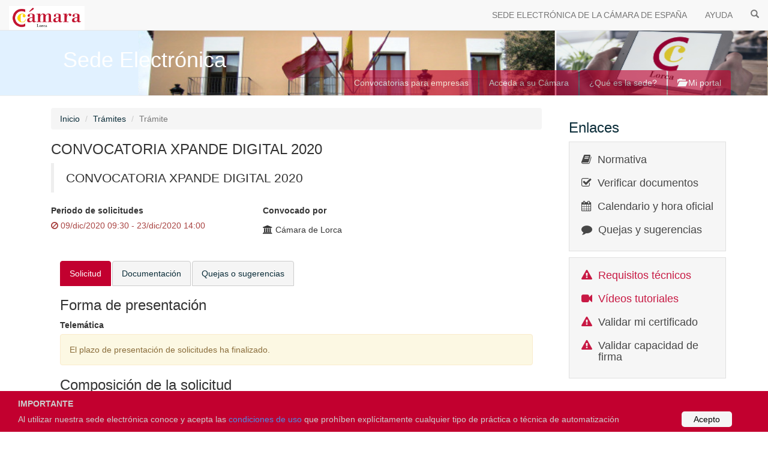

--- FILE ---
content_type: text/html;charset=utf-8
request_url: https://sede.camara.es/sede/lorca/tramites/TR0000003173
body_size: 28757
content:
<html><head><title>Sede Electrónica</title><meta name="description" content="Acceso a los trámites publicados por la Cámara de Comercio de España, los cuales se pueden solicitar de forma totalmente electóónica"><meta name="keywords" content="Sede Electrónica, Contratación y Licitación Electrónica de Pixelware"><meta http-equiv="X-UA-Compatible" content="IE=edge"><meta name="viewport" content="width=device-width, initial-scale=1"><link rel="stylesheet" href="/sede/webjars/bootstrap/css/bootstrap.min.css"><link rel="stylesheet" href="/sede/webjars/font-awesome/css/font-awesome.min.css"><link rel="stylesheet" href="/sede/webjars/animate.css/animate.css"><link rel="stylesheet" href="/sede/css/master.css"><script type="text/javascript" src="/sede/js/session.js"></script><script type="text/javascript" src="/sede/js/Time.js"></script><script type="text/javascript" src="/sede/webjars/jquery/jquery.min.js"></script><script type="text/javascript" src="/sede/webjars/bootstrap/js/bootstrap.min.js"></script><script type="text/javascript" src="/sede/js/plugins/identity/obj.identity.min.js"></script><script type="text/javascript" src="/sede/js/custom.js"></script><script type="text/javascript">
		/*<![CDATA[*/
			
			var timeUrl = "/sede/lorca/time";
			var timeOut;
			
			function updateTimerFromServer() {
				var date;
				$.ajax({
					url: timeUrl,
		  			type: "GET",
		  			success: function(data) {
		  				clearTimeout(timeOut);
		  				date = new Date(data);
		  				updateTimer(date);
		  				setTimeout(function () {updateTimerFromServer()}, 30000);
					}	
				})
			}
			
			function updateTimer(date) {
				var hr = MostrarHora24(date);
				$("#time").text(hr);
				date.setSeconds(date.getSeconds() + 1);
				timeOut = setTimeout(function(data) {updateTimer(data)}, 1000, date);
				
			}
						
			$(document).ready(function () {
				$(".layout-content").addClass("show");
				updateTimerFromServer();
				initMessages();
				$(".layout-link").on("click", function() {
					$(".layout-content").addClass("animated fadeOut");
					$(".layout-wait").removeClass("hide").addClass("animated fadeIn");
					$('html, body').animate({ scrollTop: 0 }, 'slow');	     			
				});
				
				// Avatar color
				$(".header-user-auth").css("background-color", avatar_color($(".header-user-auth").text()));
			});
			function layout_link_cancel() {
				$(".layout-wait").addClass("animated fadeOut");
				$(".layout-content").removeClass("fadeOut").addClass("animated fadeIn");
			}
			
		/*]]>*/
		</script><style type="text/css">
		/*Conditions Consent Begin*/
		#conditionsConsent {
			background-color: #C2002F;
			min-height: 26px;
			font-size: 14px;
			color: #ccc;
			line-height: 26px;
			padding: 8px 0 8px 30px;
			font-family: "Trebuchet MS",Helvetica,sans-serif;
			position: fixed;
			bottom: 0;
			left: 0;
			right: 0;
			display: none;
			z-index: 9999;
		}
		#conditionsConsent a {
			color: #4B8EE7;
			text-decoration: none;
		}
		#conditionsConsent a.conditionsConsentOK {
			background-color: #f5f5f5;
			color: #000;
			display: inline-block;
			border-radius: 5px;
			padding: 0 20px;
			cursor: pointer;
			float: right;
			margin: 0 60px 0 10px;
		}
		#conditionsConsent a.conditionsConsentOK:hover {
			background-color: #eeeeee;
		}
    </style><script type="text/javascript">
		$(document).ready(function() {
			if(sessionStorage.getItem('infoCondiciones') == 1){
			 	$("#conditionsConsent").hide();
			}else{
				setTimeout(function () {
					$("#conditionsConsent").fadeIn(200);
				}, 1000);
				$(".conditionsConsentOK").click(function() {
				 sessionStorage.setItem('infoCondiciones', 1);
			  		$("#conditionsConsent").fadeOut(200);
				});
			}

			// Click banner tab
			  $('#tabsBannerCamaras a').on('click', function(e){
				  	var actualTabId = $(e.target).parent().attr('id');
				  	sessionStorage.setItem('last_banner_tab', actualTabId);
				});
			
			// Click infoCamaras tab			
			$('#tabsInfoCamaras a').on('click', function(e){				
					sessionStorage.setItem('last_banner_tab', "banner-tab4");								  				
			});
			
			// Click privateCamaras tab			
			$('#tabsPrivateCamaras a').on('click', function(e){				
					sessionStorage.setItem('last_banner_tab', "banner-tab5");								  				
			});
						
			updateTabsBannerCamaras();		
		}); 
		
		//Functions
		function updateTabsBannerCamaras(){			
			var lastTabId = sessionStorage.getItem('last_banner_tab');
			if(lastTabId){
			  	var lastTabObject = $('#' + lastTabId);
			  	if(lastTabObject)
		  			lastTabObject.addClass('active');
			}
		}	
		
		function cleanTabsBannerCamaras(){
			sessionStorage.setItem('last_banner_tab', "");
			var element = $("#tabsBannerCamaras").find(".active");
			if(element)
				element.removeClass("active");
		}	
		
		function selectTabBannerCamaras(tabId){
			cleanTabsBannerCamaras();
			sessionStorage.setItem('last_banner_tab', tabId);
			updateTabsBannerCamaras();
		}
	</script><script>
		(function(w,d,s,l,i){w[l]=w[l]||[];w[l].push({'gtm.start':
		new Date().getTime(),event:'gtm.js'});var f=d.getElementsByTagName(s)[0],
		j=d.createElement(s),dl=l!='dataLayer'?'&l='+l:'';j.async=true;j.src=
		'https://www.googletagmanager.com/gtm.js?id='+i+dl;f.parentNode.insertBefore(j,f);
		})(window,document,'script','dataLayer','GTM-5JFVRHR');
	</script><script type="text/javascript" src="/sede/js/plugins/jquery.livesearch.js"></script><script type="text/javascript" src="/sede/js/preguntas.js"></script><script type="text/javascript">
	jQuery(document).ready(function($) {
		$(".layout-navigation .list-group-item.active").removeClass("active");
		$(".layout-navigation #navTramites").addClass("active");

		$("#searchQuery").liveUpdate('#gridSubtramites', '.panel');
		$(".accordion-titulo").click(function(evento) {
			evento.preventDefault();
			var contenido = $(this).next(".accordion-content");
			if (contenido.css("display") == "none") { //open
				contenido.slideDown(250);
				$(this).addClass("open");
			} else { //close
				contenido.slideUp(250);
				$(this).removeClass("open");
			}
		});
	});
	
	$(document).ready(function() {
		$("#formNuevaPregunta").addClass("animated fadeIn");
		$("#sendPregunta").click(function(evento) {
			$("#formNuevaPregunta").addClass("animated fadeOut");
			$(".layout-wait").removeClass("hide").addClass("animated fadeIn");
		});
	});
</script></head><body>
	<header class="layout-header" role="banner">
		<nav class="navbar navbar-default navbar-fixed-top">
			<div class="headerTime" style="display:none;">
			   	<div id="select-language">
			    </div>
			    	<a data-locale="es" href="#">Español</a>|<a data-locale="gl" href="#">Galego</a>
				<span id="time"></span> 		
			</div>
		    
		    <div class="navbar-header container-fluid">
		      <a class="navbar-brand layout-link" href="/sede/lorca/" onclick="cleanTabsBannerCamaras();">
		         
		         <img alt="Brand" src="/sede/lorca/organismos/50/Logotipo">
		      </a>
		      <button type="button" class="navbar-toggle collapsed" data-toggle="collapse" data-target="#bs-main-navbar-collapse">
		        <span class="sr-only">Toggle navigation</span>
		        <span class="icon-bar"></span>
		        <span class="icon-bar"></span>
		        <span class="icon-bar"></span>
		      </button>
		    </div>
		    		     
		    
		    <div class="collapse navbar-collapse blanco" id="bs-main-navbar-collapse">
			  <ul class="nav navbar-nav navbar-right" onclick="cleanTabsBannerCamaras();">
		        <li><a href="/sede/lorca/?site-out=true" title="SEDE ELECTRÓNICA DE LA CÁMARA DE ESPAÑA">SEDE ELECTRÓNICA DE LA CÁMARA DE ESPAÑA</a></li>
		        
			    
				<li><a href="/sede/lorca/html/preguntas-frecuentes-sede" title="AYUDA" class="layout-link">AYUDA</a></li>		
				<li><a href="/sede/lorca/tramites/" title="BUSCADOR" class="layout-link"><span class="glyphicon glyphicon-search"></span></a></li>				
			    
		      </ul>
		    </div>
		<!-- /.navbar-collapse --></nav>
		<div class="layout-wait media hide">
			<div class="media-left media-middle">
				<i class="fa fa-2x fa-spinner fa-spin"></i>
			</div>
			<div class="media-body">
				<h4>Cargando</h4>
				<p>Por favor, espere.</p>
			</div>
		</div>
	</header>
	<section class="layout-banner inner">
		<div class="page-header" style="background-image: url(/sede/site/50/organismos/50/Banner)">
			<div class="container" style="position:relative;">
				<h1>Sede Electrónica</h1>
				<p class="hidden-sm"></p>
				<ul class="nav nav-tabs navbar-right" id="tabsBannerCamaras">
					<li role="presentation" id="banner-tab1"><a href="/sede/lorca/tramites/vista?categoria1=1" class="layout-link">Convocatorias para empresas</a></li>
					
				 	<li role="presentation" id="banner-tab3"><a href="/sede/lorca/organismos" class="layout-banner-entidades layout-link">Acceda a su Cámara</a></li>
					<li role="presentation" id="banner-tab4"><a href="/sede/lorca/html/titularidad" class="layout-link">¿Qué es la sede?</a></li>
					<li role="presentation" id="banner-tab5"><a href="/sede/lorca/solicitante" class="layout-link"><i class="glyphicon glyphicon-folder-open"></i> Mi portal</a></li>
				</ul>
			</div>
		</div>
	</section>

	<div class="container">
		<div class="row">
			
			<div class="layout-content col-sm-9">
				<div class="container-fluid">
					<ol class="breadcrumb">
						<li><a href="/sede/lorca/">Inicio</a></li>
						<li><a href="/sede/lorca/tramites">Trámites</a></li>
						<li class="active">Trámite</li>
					</ol>
					<div class="contentPanel">
						<div>
		
		
		<h3>CONVOCATORIA XPANDE DIGITAL 2020</h3>
		<blockquote class="lead">CONVOCATORIA XPANDE DIGITAL 2020</blockquote>
		<div class="row">
		
			
			
			
			<div class="col-md-5">
		
			<label class="control-label">Periodo de solicitudes</label>
				<div><i class="fa fa-ban text-danger"></i> 
					<span class="text-danger">09/dic/2020 09:30 - 23/dic/2020 14:00</span>
				</div>
			
		
	</div>
			<div class="col-md-4 form-group">
				<label class="control-label">Convocado por</label>
				<div class="form-control-static">
					<i class="fa fa-university"></i> <span>Cámara de Lorca</span>
				</div>
			</div>
		</div>
		<div class="row">
			<table class="table table-striped">
				<tbody>
					
				</tbody>
			</table>
		</div>
	</div>
						<div class="col-sm-12">
							<div class="tabbable">
								<ul class="nav nav-tabs">
									<li class="active"><a href="#divSolicitud" data-toggle="tab">Solicitud</a></li>
									<li><a href="#divDocumentacion" data-toggle="tab">Documentación</a></li>
									
									<li><a href="#divPreguntasFrecuentes" data-toggle="tab">Quejas o sugerencias</a></li>
								</ul>
								<div class="tab-content">
									<div id="divSolicitud" class="tab-pane fade in active top-buffer">
										<div>
											<h3>Forma de presentación</h3>
											<label>Telemática</label>
											
											
											<div class="alert alert-warning">
												<span>El plazo de presentación de solicitudes ha finalizado.</span>
											</div>
											
										</div>
										<div>
											<h3>Composición de la solicitud</h3>
											<div>
												<label>Información</label>
												<ul class="list-group">
													<li class="list-group-item">
														<span>001GNR1 - Documentación acreditativa del solicitante</span>
														<ul>
															<li>
																<span class="text-info">Declaración responsable del cumplimiento de las condiciones de participación y de ayuda (según Anexo)</span>
															</li>
															<li>
																<span class="text-info">DNI del solicitante (en caso de persona física) o DNI del firmante de la solicitud con poderes suficientes (en caso de persona jurídica)</span>
															</li>
															<li>
																<span class="text-info">Poder de representación de la persona que firma la solicitud (la persona firmante deberá tener la condición de representante legal de la empresa, este documento es obligatorio en caso de Persona Jurídica)</span>
															</li>
															<li>
																<span class="text-info">Tarjeta de Identificación Fiscal de la empresa (este documento es obligatorio en caso de Persona Jurídica)</span>
															</li>
															<li>
																<span class="text-info">Certificado de la Agencia Estatal de la Administración Tributaria de estar al día en sus obligaciones (haciendo mención a la Ley de subvenciones)</span>
															</li>
															<li>
																<span class="text-info">Certificado de la Seguridad Social de estar al día en sus obligaciones (haciendo mención a la Ley de subvenciones)</span>
															</li>
														</ul>
													</li>
													<li class="list-group-item">
														<span>002GNRL - Datos de actividad de la empresa</span>
														<ul>
															<li>
																<span class="text-info">Domicilio beneficiario del programa en caso de ser diferente del domicilio social (indique vía, nº, municipio y CP)</span>
															</li>
															<li>
																<span class="text-info">Nombre comercial</span>
															</li>
															<li>
																<span class="text-info">Página Web (si existe)</span>
															</li>
															<li>
																<span class="text-info">Año de inicio de actividad</span>
															</li>
															<li>
																<span class="text-info">Epígrafe de IAE (actividad principal)</span>
															</li>
															<li>
																<span class="text-info">Otros epígrafes (en su caso)</span>
															</li>
															<li>
																<span class="text-info">Sector de actividad</span>
															</li>
															<li>
																<span class="text-info">Especificar en caso de Otros en sector de actividad</span>
															</li>
														</ul>
													</li>
													<li class="list-group-item">
														<span>003XPND - Participación en el programa</span>
														<ul>
															<li>
																<span class="text-info">Es obligatorio disponer de página web. Indique su URL</span>
															</li>
															<li>
																<span class="text-info">Indicar producto o servicio seleccionado por la empresa para el desarrollo del Programa</span>
															</li>
															<li>
																<span class="text-info">Indicar país destino para posicionar dicho producto o servicios. (Consultar anexo de la relación de países no incluidos por su complejidad técnica)</span>
															</li>
															<li>
																<span class="text-info">¿Ha participado anteriormente en el Programa XPANDE DIGITAL?</span>
															</li>
															<li>
																<span class="text-info">En caso afirmativo, indicar PAÍS. (Para poder participar nuevamente en el Programa, deberá centrar su plan de marketing online en un mercado distinto)</span>
															</li>
														</ul>
													</li>
													<li class="list-group-item">
														<span>004GNR1 - Condiciones de participación en el programa</span>
														<ul>
															<li>
																<span class="text-info">¿Conoce y está dispuesto el solicitante a cumplir las condiciones del Programa que se recogen en la convocatoria de ayudas publicada y en sus anexos?</span>
															</li>
															<li>
																<span class="text-info">La empresa autoriza a la Cámara de Comercio y a la Cámara de Comercio de España para que verifiquen la autenticidad de la información suministrada</span>
															</li>
															<li>
																<span class="text-info">De acuerdo con lo dispuesto en los artículos 95.1 k) de la Ley 58/2003, General Tributaria y 2.4 de la Orden del Ministerio de Economía y Hacienda del 18 de noviembre de 1999, la persona abajo firmante autoriza expresamente a
la Cámara de Comercio de España a verificar de manera telemática que [el interesado] se encuentra al corriente de sus obligaciones tributarias y de seguridad social, a efectos de lo dispuesto en la Ley 38/2003, General de
Subvenciones</span>
															</li>
															<li>
																<span class="text-info">La citada autorización se otorga, exclusivamente, a los efectos del reconocimiento, seguimiento y control de los requisitos establecidos en el programa objeto de la presente solicitud. La autorización concedida por el abajo
firmante puede ser revocada, en cualquier momento, mediante escrito dirigido a la Cámara de España</span>
															</li>
														</ul>
													</li>
												</ul>
											</div>
										</div>
										
									</div>

									<div id="divDocumentacion" class="tab-pane fade top-buffer">
										<h3>
											<span>Documentación</span>
										</h3>
										<div>
											<a class="btn btn-default btn" role="button" href="/sede/lorca/tramites/TR0000003173/documento/001500066267">
												<i class="glyphicon glyphicon-file"></i> <span>PUBLICACION BORM XPANDE DIGITAL.pdf</span>
											</a><a class="btn btn-default btn" role="button" href="/sede/lorca/tramites/TR0000003173/documento/001500066269">
												<i class="glyphicon glyphicon-file"></i> <span>Anexo II Declaraciones responsables Xpande Digital.docx</span>
											</a><a class="btn btn-default btn" role="button" href="/sede/lorca/tramites/TR0000003173/documento/001500066266">
												<i class="glyphicon glyphicon-file"></i> <span>Convocatoria Ayudas Xpande Digital 2020.pdf</span>
											</a><a class="btn btn-default btn" role="button" href="/sede/lorca/tramites/TR0000003173/documento/001500066270">
												<i class="glyphicon glyphicon-file"></i> <span>Anexo III Convenio Empresa-Cámara Xpande Digital.docx</span>
											</a><a class="btn btn-default btn" role="button" href="/sede/lorca/tramites/TR0000003173/documento/001500066271">
												<i class="glyphicon glyphicon-file"></i> <span>Anexo IV Tipología gastos elegibles y justificacion 2020 XPANDE DIGITAL.pdf</span>
											</a><a class="btn btn-default btn" role="button" href="/sede/lorca/tramites/TR0000003173/documento/001500066268">
												<i class="glyphicon glyphicon-file"></i> <span>Anexo I Información Programa Xpande Digital.pdf</span>
											</a>
										</div>
										
										
									<!-- <div th:each="documento : ${tramite.documentos}">
											<i class="glyphicon glyphicon-file"></i><span
												th:text="${documento.nombre}"></span>
										</div> --></div>
									
									<script>
									//Una vez que está cargado el documento, buscamos dento del contenido del div cuyo id es #gridTramites, 
									//Si tiene el div cuya clase es .media tramite, si no la tiene, es que no se han cargado convocatorias,
									//Por lo tanto se oculta la pestaña.
									 $(document).ready(function(){
										if(!!($("#gridTramites").html()) && $("#gridTramites").html().match(".media tramite") == null){
											$('a[href$="#divConvocatorias"]').parent().remove();
										}
									 });
									</script> 
									
									
									
									
									<div id="divPreguntasFrecuentes" class="tab-pane fade top-buffer">
										
										<div class="alert alert-warning media">
											<div class="media-left">
												<span><i class="fa fa-info-circle fa-lg"></i></span>
											</div>
											<div class="media-body">
												<span>Para poder formular quejas o sugerencias debe estar previamente registrado, o bien manifestar el interés mediante la inscripción de una solicitud</span>
											</div>					
										</div>
										
										
										
										
										
										
										
									<!-- PREGUNTAS Solicitante--><!-- / PREGUNTAS publicas de solicitudes asociadas al tramite --><!-- Preguntas Frecuentes --><!-- /Preguntas Frecuentes --></div>
									
								<!-- /Preguntas--></div>
							</div>
						</div>

						
					</div>
				</div>
				
			<!--  /.container-fluid --></div>
			
			
			<div class="layout-navigation col-sm-3">
		
		
		
		<h3 class="navigation-title">Enlaces</h3>
		<div class="navigation-sections">
			<div class="media">
				<div class="media-left"><i class="fa fa-book"></i></div>
				<div class="media-body"><h4 class="media-heading"><a href="/sede/lorca/html/legislacion-sede" class="layout-link">Normativa</a></h4></div>
			</div>
			
			<div class="media">
				<div class="media-left"><i class="fa fa-check-square-o"></i></div>
				<div class="media-body"><h4 class="media-heading"><a href="/sede/lorca/csv" class="layout-link">Verificar documentos</a></h4></div>
			</div>
			<div class="media">
				<div class="media-left"><i class="fa fa-calendar"></i></div>
				<div class="media-body"><h4 class="media-heading"><a href="/sede/lorca/html/calendario" class="layout-link">Calendario y hora oficial</a></h4></div>
			</div>
			<div class="media">
				<div class="media-left"><i class="fa fa-comment"></i></div>
				<div class="media-body"><h4 class="media-heading"><a href="/sede/lorca/html/quejas-sugerencias" class="layout-link">Quejas y sugerencias</a></h4></div>
			</div>
		</div>
		<div class="navigation-sections">
			<div class="media">
				<div class="media-left" style="color:#C2002F"><i class="fa fa-exclamation-triangle"></i></div>
				<div class="media-body"><h4 class="media-heading"><a href="/sede/lorca/html/requisitos-tecnicos" class="layout-link" style="color:#C2002F">Requisitos técnicos</a></h4></div>
			</div>
            <div class="media">
                <div class="media-left" style="color:#C2002F"><i class="fa  fa-video-camera"></i></div>
                <div class="media-body"><h4 class="media-heading"><a href="/sede/estaticos/ayuda.htm" target="_blank" style="color:#C2002F">Vídeos tutoriales</a></h4></div>
            </div>
			<div class="media">
				<div class="media-left" style="color:#C2002F"><i class="fa fa-exclamation-triangle"></i></div>
				<div class="media-body"><h4 class="media-heading"><a href="/sede/lorca/validar/certificado" class="layout-link">Validar mi certificado</a></h4></div>
			</div>
			<div class="media">
				<div class="media-left" style="color:#C2002F"><i class="fa fa-exclamation-triangle"></i></div>
				<div class="media-body"><h4 class="media-heading"><a href="/sede/lorca/validar/firma" class="layout-link">Validar capacidad de firma</a></h4></div>
			</div>
		</div>
		<h3 class="navigation-title">Avisos</h3>
		<div>
			<div class="navigation-sections avisos">
				<div class="media">
						<div class="media-left calendar-date">
								<div class="day color-red">27</div>
								<div class="month">jul</div>
							
						</div>

					<div class="media-body">
						<h5 class="media-center">
							<a href="/sede/lorca/tramites/TR0000001417" class="layout-link"><span class="texto-rojo">Convocatoria TICCAMARAS</span></a>
							
						</h5>
					</div>
				</div>
				<div class="media">
						<div class="media-left calendar-date">
								<div class="day color-red">27</div>
								<div class="month">jul</div>
							
						</div>

					<div class="media-body">
						<h5 class="media-center">
							<a href="/sede/lorca/tramites/TR0000001420" class="layout-link"><span class="texto-rojo">Convocatoria INNOCAMARAS 2018</span></a>
							
						</h5>
					</div>
				</div>
				<div class="media">
						<div class="media-left calendar-date">
								<div class="day color-red">31</div>
								<div class="month">jul</div>
							
						</div>

					<div class="media-body">
						<h5 class="media-center">
							<a href="/sede/lorca/tramites/TR0000000618" class="layout-link"><span class="texto-rojo">[Lorca] Día 10/08. Apertura del plazo para presentación de solicitudes en el programa TICCámaras</span></a>
							
						</h5>
					</div>
				</div>
				<div class="media">
						<div class="media-left calendar-date">
								<div class="day color-red">31</div>
								<div class="month">jul</div>
							
						</div>

					<div class="media-body">
						<h5 class="media-center">
							<a href="/sede/lorca/tramites/TR0000000620" class="layout-link"><span class="texto-rojo">[Lorca] Día 10/08. Apertura del plazo para presentación de solicitudes en el programa Competitividad Turística</span></a>
							
						</h5>
					</div>
				</div>
				<div class="media">
						<div class="media-left calendar-date">
								<div class="day color-red">31</div>
								<div class="month">jul</div>
							
						</div>

					<div class="media-body">
						<h5 class="media-center">
							<a href="/sede/lorca/tramites/TR0000000619" class="layout-link"><span class="texto-rojo">[Lorca] Día 10/08. Apertura del plazo para presentación de solicitudes en el programa InnoCámaras</span></a>
							
						</h5>
					</div>
				</div>
			</div>
		</div>
		
	</div>
			
							
			
		<!-- Modal --><!-- /Modal --></div>
		
	<!-- / row --></div>
	
	<div class="layout-footer">

		<div class="container">

			<div class="row rojo">
				
				<div class="col-md-6">
					<div class="row" style="padding-left: 10px">
						<div class="headline"><h5>Sitios de la Cámara</h5></div>
						<div id="" class="col-md-6">
							<ul class="list-unstyled link-list texto-blanco">
								<li><a title="Cámara de Comercio de España" href="http://www.camara.es" target="_blank">Cámara de Comercio de España</a></li>
								<li>-</li>
								<li><a title="Programa PICE" href=" http://empleoygarantiajuvenil.camara.es" target="_blank">Programa PICE</a></li>
								<li><a title="Programa PAEM" href=" http://empresarias.camara.es" target="_blank">Programa PAEM</a></li>
							</ul>
						</div>
						<div id="" class="col-md-6">
							<ul class="list-unstyled link-list texto-blanco">
								<li><a title="InnoCÃ¡maras" href=" http://innocamaras.camara.es" target="_blank">InnoCámaras</a></li>
								<li><a title="XPANDE" href=" http://www.camara.es/comercio-exterior/plan-de-expansion-internacional-para-pymes" target="_blank">XPANDE</a></li>
								<li><a title="TicCÁmaras" href=" http://www.camara.es/innovacion-y-competitividad/ticcamaras" target="_blank">TicCámaras</a></li>
								<li><a title="Plan de Apoyo al Comercio Minorista" href=" http://apoyoalcomercio.camara.es" target="_blank">Plan de Apoyo al Comercio Minorista</a></li>
							</ul>
						</div>
					</div>
				</div>
				                    
		
				
				<div class="col-md-3 map-img">
					<div class="headline"><h5>Contacto</h5></div>                         
					<span>Contacta con nosotros en nuestra oficina</span>
					<address class="md-margin-bottom-40">
						<span>Plaza del Caño, 3, 30800, Lorca</span>
					</address>
				</div>
				
				<div class="col-md-3 map-img">
					<br>
					<br>					
					<span>Por teléfono: </span>
					<span>968 47 74 88 - 686 03 91 41</span>
					<br>
					<span>Por e-mail: </span>
					<span>camara@camaralorca.com</span>	
				</div>
			</div>
						
			<div class="row" style="padding-top: 10px;background-color: #B7B7B7;">
				<div class="col-md-6">
				</div>
				<div class="col-md-6">
					<p class="navigation-title text-center"><b>Fondo Europeo de Desarrollo Regional</b></p>
					<p class="navigation-title text-center" style="color: #040488"><b>Una manera de hacer europa</b></p>		
				</div>

				
				
			</div>
			
			
			<div class="row" style="padding-top: 10px">
				<div class="col-md-3">                     			          
					<ol class="breadcrumb blanco texto-negro">
						<li><span>© 2022 <span>Cámara de Lorca</span></span></li>
						
					</ol>
				</div>
				
				<div class="col-md-9">
					<div class="">
							<img src="/sede/images/logo-ue.png" class="img-responsive" style="margin-left: auto;margin-right: auto" alt="UNIÓN EUROPEA. Fondo Europeo de Desarrollo Regional. Una manera de hacer Europa. Fondo Social Europeo. El FSE invierte en tu futuro. Financiado por la Unión Europea  NextGenerationEU. Plan de Recuperación, Transformación y Resiliencia.">
				</div>
			</div>
			
			<div class="row" style="padding-top: 10px; padding-bottom: 20px">
			</div>

	    </div> 
		<div id="conditionsConsent">
			<span><b>IMPORTANTE</b><br>Al utilizar nuestra sede electrónica conoce y acepta las <a href="/sede/html/titularidad" target="_blank">condiciones de uso</a> que prohíben explícitamente cualquier tipo de práctica o técnica de automatización</span>
			<a class="conditionsConsentOK">Acepto</a>
		</div>
	</div>
    
<!--/footer--><!-- / PIÉ DE PÁGINA--></div>
</body></html>

--- FILE ---
content_type: text/css;charset=UTF-8
request_url: https://sede.camara.es/sede/css/master.css
body_size: 12589
content:
/***************************************************************************************/
/* HELPERS *****************************************************************************/
.top-buffer { margin-top: 10px; }
.right-buffer { margin-right: 10px; }
.line-wrap { white-space: pre-wrap; }
.flex { display: flex; }
.font-italic { font-style: italic;}
.mt-0 {margin-top: 0!important;}
.mb-0 {margin-bottom: 0!important;}
.ml-0 {margin-left: 0!important;}
.mr-0 {margin-right: 0!important;}
.m-0 {margin: 0!important;}
.mt-1 {margin-top: .25rem!important;}
.mb-1 {margin-bottom: .25rem!important;}
.ml-1 {margin-left: .25rem!important;}
.mr-1 {margin-right: .25rem!important;}
.m-1 {margin: .25rem!important;}
.mt-2 {margin-top: .50rem!important;}
.mb-2 {margin-bottom: .50rem!important;}
.ml-2 {margin-left: .50rem!important;}
.mr-2 {margin-right: .50rem!important;}
.m-2 {margin: .50rem!important;}
.mt-3 {margin-top: .75rem!important;}
.mb-3 {margin-bottom: .75rem!important;}
.ml-3 {margin-left: .75rem!important;}
.mr-3 {margin-right: .75rem!important;}
.m-3 {margin: .75rem!important;}
.mt-4 {margin-top: 1rem!important;}
.mb-4 {margin-bottom: 1rem!important;}
.ml-4 {margin-left: 1rem!important;}
.mr-4 {margin-right: 1rem!important;}
.m-4 {margin: 1rem!important;}
.pt-0 {padding-top: 0!important;}
.pb-0 {padding-bottom: 0!important;}
.pl-0 {padding-left: 0!important;}
.pr-0 {padding-right: 0!important;}
.p-0 {padding: 0!important;}
.pt-1 {padding-top: .25rem!important;}
.pb-1 {padding-bottom: .25rem!important;}
.pl-1 {padding-left: .25rem!important;}
.pr-1 {padding-right: .25rem!important;}
.p-1 {padding: .25rem!important;}
.pt-2 {padding-top: .50rem!important;}
.pb-2 {padding-bottom: .50rem!important;}
.pl-2 {padding-left: .50rem!important;}
.pr-2 {padding-right: .50rem!important;}
.p-2 {padding: .50rem!important;}
.pt-3 {padding-top: .75rem!important;}
.pb-3 {padding-bottom: .75rem!important;}
.pl-3 {padding-left: .75rem!important;}
.pr-3 {padding-right: .75rem!important;}
.p-3 {padding: .75rem!important;}
.pt-4 {padding-top: 1rem!important;}
.pb-4 {padding-bottom: 1rem!important;}
.pl-4 {padding-left: 1rem!important;}
.pr-4 {padding-right: 1rem!important;}
.p-4 {padding: 1rem!important;}
/* / HELPERS ***************************************************************************/
/***************************************************************************************/


html, body {
  width: 100%;
  margin: 0px auto;
  padding: 0px;
  font-size: 95%;
  font-family: Arial;
}
#select-language {display:none;}

a {
  color: #0b2d39;
  text-decoration: none;
}

a:hover {
  color: #0b2d39;
  text-decoration: underline;
}

/* Adaptaciones estilos app.net a Java */
body {
  margin: 0px;
  background-color: #fff;
  overflow: auto;
}

/* HELPERS */
.top-buffer { margin-top: 10px; }
.line-wrap { white-space: pre-wrap; }
/* / HELPERS */

.layout-banner {margin-bottom: 20px;}
.layout-navigation {}
.layout-navigation::before {}
.layout-content {margin-bottom: 40px; animation-duration: 1.5s; opacity:0; transition-duration: 1s;}
.layout-content.show { opacity: 1;}
.layout-content .layout-content-section {
	background-color: #eee;
	padding: 20px 20px 20px 45px;
	position: relative;
	margin: 10px 0;
}
.layout-content .layout-content-section::before {
	height: 50px;
	width: 50px;
	background-color: #bbb;
	position: absolute;
	top: 20px;
	left: -25px;
	border-radius: 100px;
	text-align: center;
	line-height: 50px;
	font-size: 25px;
	font-weight: bold;
	color: white;
	opacity: .5;
	content: ' ';
}
.layout-content .layout-content-section.info::before { content: 'i'; background-color: #6cb5ff; }
.layout-content .layout-content-section.question::before { content: '?'; background-color: #007eff; }
.layout-content .layout-content-section.warning::before { content: '!'; background-color: #ff7e00; }
.layout-content .layout-content-section.danger::before { content: '!'; background-color: #ff0000; }
.layout-content .layout-content-section.success::before { content: '!'; background-color: #99d481; }

.layout-content .layout-content-filter { margin: 10px 0 10px -20px; }

.layout-wait {animation-duration: 6s; position: absolute; top: 30%; left: 40%; z-index: 1000; background-color: #fff; padding: 15px; border-radius: 5px; width: 200px;}

/** NavPanel**/
.navbar-brand img {
  margin-top: -5px;
}

.alert-info {
    color: #333;
    background-color: rgb(238,238,238);
    border-color: transparent;
}

.navbar-right {
	margin-right: 0;
}

.headerTime {
  font-size: .8em;
  color: gray;
  line-height: 18px;
  text-align: right;
}

.header-user-auth, .header-user-auth:hover {
	background-color: #C2002F !important;
	color: white !important;
}	


/** Header **/
.page-header {
	background: transparent url("../images/cce-home-bk.png") no-repeat;
	background-size: 100% 141px;  
	color: white;
	padding: 0 0 0 30px;
	min-height: 120px;
	position: relative;
}
.page-header h1 {
	padding: 20px;
	margin-bottom: 0;
}
.page-header p {
	margin-bottom: 0;
}
.page-header-xs {
	margin-top: 69px;
    min-height: 20px;
}
.page-header .nav-tabs {
	position: absolute;
	bottom: -19px;
	right: 20px;
}
.page-header .nav-tabs > li > a {
	border-color: transparent;
	background-color: #C2002F;
	color: white;
	opacity: 0.6;
}
.page-header .nav-tabs > li.active > a {
	border-color: transparent;
	background-color: #C2002F;
	color: white;
	opacity: 1;
}
/** Navigation (left options) **/
.navigationPanel i {
  padding-right: 5px;
}
.contentPanelBlock {
	margin: 10px 0;
}
.navigation-title {
	color: #0b2d39;
}
.navigation-sections {
	background-color: #f5f5f5;
	padding: 20px;
	margin-bottom: 10px;
	opacity: 0.9;
	color: #333;
	border: 1px solid #ddd;
}
.navigation-sections i {
	font-size: 18px;
}
.navigation-sections a {
	color: #333;
}
.progress {
	height: 5px;
}

/*Blocks*/
.block {
  overflow: hidden;
  margin-bottom: 10px;
  min-height: 130px;
  padding: 15px 15px 10px;
  border: solid 1px transparent;
  transition: all 0.4s ease-in-out;
}

.block:hover {
  border: solid 1px red;
}

.block .desc {
  padding: 0 15px;
  overflow: hidden;
}

.block .desc h4 {
  font-size: 22px;
  line-height: 25px;
}

.block .block-icon {
  float: left;
  padding: 10px;
  font-size: 35px;
  text-align: center;
  -webkit-transition: all 0.4s ease-in-out;
  -moz-transition: all 0.4s ease-in-out;
  -o-transition: all 0.4s ease-in-out;
  transition: all 0.4s ease-in-out;
}

.block .block-icon.icon-cogs {
  font-size: 37px;
}

.block .block-icon.icon-plane {
  font-size: 43px;
}

/** Content info panel **/
.contentHomePanel {
  min-height: 500px;
}

.contentPanel {
  margin-bottom: 15px;
  min-height: 500px;
}
.contentPanel .optionPanelList {
  max-height: 250px;
  overflow: auto;
}

/** Footer **/
.footer-logo {
  margin: 10px 5px;
}

.layout-footer {
  min-height: 40px;
  background-color: white;
  font-size: .9em;
}
.layout-footer .rojo {
	background-color: #C2002F;
	color: white;
}
.layout-footer .rojo a{
	color: white;
}

.link-list i {
  margin-left: 5px;
}

.headline h2 {
  color: #eeeeee;
}

strong {
  color: #333;
}

.rowSelectable {
	cursor:pointer;
	border-left: solid 5px transparent;
}
.rowSelected {
	border-left: solid 5px #0b2d39;
	background-color: #d5d5d5 !important;
}
.firstUpper:first-letter {
    text-transform: uppercase;
}

.certs-list {
	max-height: 350px;
	overflow: auto;
    word-break: break-word;
}

.faqs{
  margin-bottom: 20px;
}

#sidebar{
	background-color: white;
}

.faqs h4{
   margin-bottom: 20px;
   font-size: 110%;
   background-color: #f5f5f5;
   padding: 5px 5px;
   border-radius: 4px;
   color: black;
}

#gridTramites {
  border: 1px solid #ddd;
  margin-bottom: 20px;
  padding: 15px 20px;
}

.tramites .tramite, .entidades .entidad {
    opacity: 0.9;
    color: #333;
    padding: 10px;
	border-bottom: solid 1px #ddd;
	margin-top: 0 !important;
}
.tramites .tramite h4 a, .entidades .entidad h4 a {
	color: #C2002F;	
}
.tramites .tramite:hover, .entidades .entidad:hover  {
	background-color: #f1f1f1;
    opacity: 1;
}

.btn-primary {
	color: white;
    background-color: #C2002F;
	border-color: #C2002F;
	opacity: 1;
}
.btn-primary:hover, .btn-primary:active, .btn-primary:focus {
	color: white;
    background-color: #C2002F;
	border-color: #C2002F;
	opacity: .7;
}

.btn-primary.disabled, .btn-primary[disabled] {
    background-color: #C2002F;
	border-color: #C2002F;
}

.avisos{
	background-color: white;
}

.avisos .media{
	display: table;
	background-color: #f5f5f5;
	color: black;
	border: 1px solid #ddd;
	
}


.mininav .nav-tabs > li, .nav-pills > li {
    float:none;
    display:inline-block;
}


.mininav >li>a {
	padding: 3px 6px;
	height: 43px;
	
}

.mininav .nav-tabs, .nav-pills {
    text-align:center;
}
.nav-tabs>li>a, .nav-pills>li>a
{
	background-color: #f5f5f5;
	border-bottom: #ddd;
	border: 1px solid #ccc
	/*margin-bottom: 1px;*/
} 
.nav-tabs > li.active > a, .nav-pills > li.active > a {
	background-color: #C2002F;
	color: white;
	border: solid 1px #C2002F;
}
.nav-tabs > li.active > a:focus, .nav-pills > li.active > a:focus {
	background-color: #C2002F;
	color: white;
	border: solid 1px #C2002F;
}
.nav-tabs > li.active > a:hover, .nav-pills > li.active > a:hover {
	background-color: #C2002F;
	color: white;
	border: solid 1px #C2002F;
}
.pagination li a {
	color: #C2002F;
}
.pagination .active a {
	color: white;
    background-color: #C2002F;
	border-color: #C2002F;
	opacity: .7;
}
.pagination .active a:hover {
	color: white;
    background-color: #C2002F;
	border-color: #C2002F;
	opacity: .8;
}

hr {
    margin-top: 5px;
    margin-bottom: 5px;
    border: 0;
    border-top: 1px solid #000;
}

.panel {
    margin-bottom: 0px;
	margin-left: 20px;
	margin-right: 20px;	
}


.nav-tabs {
    border-bottom: 0px;
}

.badge {
  color: #C2002F;
  background-color: white;
}

@media(max-width: 730px){

.img-responsive {
   max-width: 50%;
 }
}
/*-------------------------------------------------*/

/*-------------------------------------------------*/

.accordion-content {
    display: none; 
	text-align: justify;
	padding-left: 25px;
	padding-right: 15px;
	opacity: 0.7;
	border-left: 8px solid #C2002F;
}
.map-contain h4{
  color: #C2002F;;
}
.map-contain a{
  color: #C2002F;;
}

.intro .nav > li > a {
	/*border: 1px solid grey;*/
	position: relative;
	display: block;
	/*color: black;*/
	padding: 5px 10px;
    height: 36px;
}
.tramites .nav-tabs > li.active > a, .nav-tabs > li.active > a:focus, .nav-tabs > li.active > a:hover {
    color: white;
    background-color: #C2002F;
    border: 1px solid #C2002F;
    border-bottom-color: transparent;
    /* height: 41px; */
}

.map {
	height: 300px;
}

.calendar-date { padding-left: 5px;}
.calendar-date .month {font-weight: bold; text-align: center; text-transform: uppercase;}
.calendar-date .day {text-align: center; font-size: 20px; font-weight: bold}
.calendar-date .year {text-align: center; font-size: small;}

.tag-organismo{
	margin: 5px;
	background-color: #4fc7d9;	
	color: white;
}

.tag-tipotramite{
	margin: 5px;
	background-color: #d04a96;
	color: white;	
}

.tag-categoria1{
	margin: 5px;
	background-color: #3c763d;
	color: white;	
}

.tag-categoria2{
	margin: 5px;
	background-color: #7877dc;
	color: white;	
}

.tag-categoria3{
	margin: 5px;
	background-color: #de5368;
	color: white;	
}

.tag-categoria4{
	margin: 5px;
	background-color: #ff880c;
	color: white;	
}

.tag-categoria5{
	margin: 5px;
	background-color: #a94442;
	color: white;	
}

.listado{
  margin: 20px;
  margin-right: 20px;
  border: 1px solid #adadad;
  border-radius: 4px;
}

.listado .panel-heading{
  background-color: rgb(238,238,238);
  border-bottom: rgb(194, 0, 47); 

}

.listado .panel-body{
  border-top: 2px solid rgb(194, 0, 47); 
}

.panel-body .entidades .entidad {
	border-bottom: solid 1px #C2002F;
}

.listado .panel-title{
  color: darkgrey;
}

.color-red {
	color: #C2002F;
	opacity: 0.7;
}

.color-blue {
	color: #0058ff;
	opacity: 0.7;
}
.marg{
	margin-top: 35px;
}

.nav-tabs.nav-justified>li>a {
    margin-bottom: -1px;
}

/*carpeta-solicitante*/
#infoPersonaReg, #infoPersonaRegEmpty {
	display: none;
}

#panel-password {
	display: none;
}

/* Personalizaciones celdas tabla notificaciones */
.texto-celda-notif {
	word-break: break-all;
	white-space: normal;
	text-align: justify;
}

.celda-notificacion {
	float: left;
	border-bottom: 0px;
}

textarea {
    border: none;
    outline: none;
}

textarea:disabled {
    background-color: white;
}

--- FILE ---
content_type: text/plain;charset=utf-8
request_url: https://sede.camara.es/sede/lorca/time
body_size: 178
content:
2025-11-22T07:29:58.548

--- FILE ---
content_type: text/javascript;charset=UTF-8
request_url: https://sede.camara.es/sede/js/plugins/jquery.livesearch.js
body_size: 3154
content:
// Obtenido de http://ejohn.org/blog/jquery-livesearch/


jQuery.fn.liveUpdate = function(list, selector){
	list = jQuery(list);
	if ( list.length ) {
		if (!selector)
			selector = 'li';
			
		var rows = list.find(selector),
			cache = rows.map(function(){
				//JGB: return this.innerHTML.toLowerCase();
				return $(this).text().toLowerCase();
			});
			
		this
			.keyup(filter).keyup()
			.parents('form').submit(function(){
				return false;
			});
	}
		
	return this;
		
	function filter(){
		var term = jQuery.trim( jQuery(this).val().toLowerCase() ), scores = [];
		
		if ( !term ) {
			rows.show();
		} else {
			rows.hide();

			cache.each(function(i){
				var score = this.score(term);
				if (score > 0) { scores.push([score, i]); }
			});

			jQuery.each(scores.sort(function(a, b){return b[0] - a[0];}), function(){
				jQuery(rows[ this[1] ]).show();
			});
		}
	}
};

String.prototype.score = function(abbreviation,offset)
{
	return this.indexOf(abbreviation);
};



/*
String.prototype.score = function(abbreviation,offset) {
  offset = offset || 0; // TODO: I think this is unused... remove
 
  if(abbreviation.length == 0) return 0.9;
  if(abbreviation.length > this.length) return 0.0;

  for (var i = abbreviation.length; i > 0; i--) {
    var sub_abbreviation = abbreviation.substring(0,i);
    var index = this.indexOf(sub_abbreviation);


    if(index < 0) continue;
    if(index + abbreviation.length > this.length + offset) continue;

    var next_string       = this.substring(index+sub_abbreviation.length);
    var next_abbreviation = null;

    if(i >= abbreviation.length)
      next_abbreviation = '';
    else
      next_abbreviation = abbreviation.substring(i);
 
    var remaining_score   = next_string.score(next_abbreviation,offset+index);
 
    if (remaining_score > 0) {
      var score = this.length-next_string.length;

      if(index != 0) {
        var j = 0;

        var c = this.charCodeAt(index-1);
        if(c==32 || c == 9) {
          for(var j=(index-2); j >= 0; j--) {
            c = this.charCodeAt(j);
            score -= ((c == 32 || c == 9) ? 1 : 0.15);
          }

          // XXX maybe not port this heuristic
          // 
          //          } else if ([[NSCharacterSet uppercaseLetterCharacterSet] characterIsMember:[self characterAtIndex:matchedRange.location]]) {
          //            for (j = matchedRange.location-1; j >= (int) searchRange.location; j--) {
          //              if ([[NSCharacterSet uppercaseLetterCharacterSet] characterIsMember:[self characterAtIndex:j]])
          //                score--;
          //              else
          //                score -= 0.15;
          //            }
        } else {
          score -= index;
        }
      }
   
      score += remaining_score * next_string.length;
      score /= this.length;
      return score;
    }
  }
  return 0.0;
};
*/


--- FILE ---
content_type: text/javascript;charset=UTF-8
request_url: https://sede.camara.es/sede/js/custom.js
body_size: 51256
content:
//$("#cooperacion").closest(".radio").addClass("hidden");
//$("#juridica").closest(".radio").addClass("hidden");
/************************************************************************************************/
/*** LOGIN ***/
$(document).on("custom_load_login", function() {
});

/************************************************************************************************/
/*** SOLICITUDES ***/
$(document).on("custom_load_inscripcion", function() {
	$("#cooperacion").closest(".radio").addClass("hidden");
});
$(document).on("custom_load_solicitud_criterio", function() {
	if (typeof console != "undefined") {
		//console.log("Solicitud", dataSolicitud);
		console.log("Criterio", dataCriterio);
		//console.log("Trámite", dataTramite);
	}

	
	var info = document.getElementById("camposForm");
	var tam_form = info.getElementsByClassName("form-group").length;
	var id_data_crit;
	var crit_formato;
	var input_etiqueta;

	
	/*Bucle que recorre todos los campos del formulario*/
	for (var i = 0; i < (tam_form - 1); i++) {
		
		id_data_crit =  $(dataCriterio.campos).get(i).id;

		 if ($(dataCriterio.campos).get(i).clase != null){
			crit_formato = $(dataCriterio.campos).get(i).clase.nombre;
		 }else {
			 crit_formato="";
		 }
		 
		if (crit_formato == "Etiqueta"){
			
			//$('#'+id_data_crit+'').addClass('hidden'); 
			$('input[name='+id_data_crit+']')[0].style.display='none'; 
		}
	}	
});

function loadInscriptionData () {
	var convocatorias_0 = $(dataTramite)[0].clasifAdicional.categorias[0].id;
	var convocatorias_1 = $(dataTramite)[0].clasifAdicional.categorias[1].id;
	if ((convocatorias_0 == 1) && (convocatorias_1 == 2)){
		$("#juridica").click();
	}else{
		if (tipoPersona == 'PersonaFisica')
			$("#fisica").click();
		else
			$("#juridica").click();
	}
}


function custom_save_solicitud_criterio() {	
	
	//layout_link_cancel();
	//return false;
	
	var flag_retorno = 0;
	var mensaje = [];	 
	var info = document.getElementById("camposForm");
	var tam_form = info.getElementsByClassName("form-group").length;
	var id_data_crit ;
	var descripcion_campo;
	var crit_formato;
	var formato;
	var valor;
	var obligatorio;

	
	/*Bucle que recorre todos los campos del formulario*/
	for (var i = 0; i < (tam_form - 1); i++) {
		
		
		
		formato = $(dataCriterio.campos).get(i).formato;
		id_data_crit =  $(dataCriterio.campos).get(i).id;
		//Mirmaos si los campos tienen valor, sino no los evaluamos ...	
		switch(formato) {
			case "Texto":
				valor = $('input[name='+id_data_crit+']').val();
				break;
				
			case "TextoAmplio":
				valor = $('textarea[name='+id_data_crit+']').val();
				break;
				
			case "Lista":
				valor ="";
				break;
				
			case "Fecha":
				valor = $('input[name='+id_data_crit+']').val();
				break;	
				
			case "Documento":
				/*valor = document.getElementsByClassName("jFiler-items");
				valor22 = valor[0].getElementsByTagName("li");
				x= valor22[0].childNodes;
				xxxx= x[0].childNodes;
				aaa= xxxx[0].childNodes;
				bbb = aaa[1].innerText;
				valor = bbb;*/
				valor= $('input[name='+id_data_crit+']')[0].files[0];
				break;	
			case "ListaDocumentos":
				/*valor = document.getElementsByClassName("jFiler-items");
				valor22 = valor[0].getElementsByTagName("li");
				x= valor22[0].childNodes;
				xxxx= x[0].childNodes;
				aaa= xxxx[0].childNodes;
				bbb = aaa[1].innerText;
				valor = bbb;*/
				var files = [];
				$('input[name^=' + id_data_crit + ']').each(function() {
					var files_input = $(this)[0].files;
					for (var j = 0; j < files_input.length; j++){
						if (files_input[j] != undefined && files_input[j] != 'undefined')
				    		files.push(files_input[j]);
					}
				});

				if (files.length > 0)
					valor = files;

				//valor= $('input[name='+id_data_crit_eval+']')[0].files[0];
				break;	
				
			//Entero, Documento, Logico, Decimal
		
			default:
				valor="";
		}	

		 descripcion_campo = $(dataCriterio.campos).get(i).descripcion;
		 obligatorio = $(dataCriterio.campos).get(i).obligatorio;
		 
		 if ($(dataCriterio.campos).get(i).clase != null){
			crit_formato = $(dataCriterio.campos).get(i).clase.nombre;
		 }else {
			 crit_formato="";
		 }

		if (valor != "" && valor != null){	 
			/*validacion TEXTO DESCRIPCION*/	
			if (crit_formato == "Texto_descripcion"){
				flag_retorno += val_texto_nombre(id_data_crit, descripcion_campo, valor);
				
			/*validacion TEXTO*/	
			}else if (crit_formato == "texto"){
				flag_retorno += val_texto_nombre(id_data_crit, descripcion_campo, valor);

			/*validacion TEXTO nombre*/	
			}else if (crit_formato == "Texto_nombre"){
				flag_retorno += val_texto_nombre(id_data_crit, descripcion_campo, valor);

			/*validacion RADIOBUTTON*/	
			}else if (crit_formato == "Radiobutton"){ 
				var id_form_previo = document.getElementsByClassName("form-group")[i];
				flag_retorno += val_radiobutton(id_form_previo, id_data_crit, descripcion_campo, valor);
	
			/*validacion DNI*/
			}else if (crit_formato == "DNI"){	
				flag_retorno += val_DNI(id_data_crit, descripcion_campo, valor);
				
			/*validacion CIF*/		
			}  else if (crit_formato == "CIF"){
				flag_retorno += val_cif(id_data_crit, descripcion_campo, valor);
	
			/*validacion CODIGO POSTAL*/	
			}else if (crit_formato == "Código Postal"){
				flag_retorno += val_codigo_postal(id_data_crit, descripcion_campo, valor);

			/*validacion CODIGO*/	
			}else if (crit_formato == "Codigo"){
				flag_retorno += val_codigo(id_data_crit, descripcion_campo, valor);
				
			}else if (crit_formato == "Correo electrónico")	{
				flag_retorno += val_email(id_data_crit, descripcion_campo, valor);
				
			}else if (crit_formato == "Monetario")	{
				flag_retorno += valida_monetario(id_data_crit, descripcion_campo, valor);
				
			}else if (crit_formato == "Teléfono")	{
				flag_retorno += valida_telefono(id_data_crit, descripcion_campo, valor);
				
			}else if (crit_formato == "URL")	{
				flag_retorno += valida_URL(id_data_crit, descripcion_campo, valor);
				
			}else if (crit_formato == "Provincia")	{
				var id_form_previo = document.getElementsByClassName("form-group")[i];
				flag_retorno += val_checkbox_unica (id_form_previo, id_data_crit, descripcion_campo, valor);
				
			}else if (crit_formato == "Dirección")	{
				flag_retorno += valida_direccion_fisica(id_data_crit, descripcion_campo, valor);
				
			}else if (formato == "Documento")	{
				//var documento_previo = $(documentos[id_data_crit])[0];
				//if (documento_previo == null) {
					flag_retorno += valida_documentos(id_data_crit, descripcion_campo, valor,obligatorio);
				//}								
			}else if (formato == "ListaDocumentos")	{
				for(var j = 0; j < valor.length; j++){
					flag_retorno += valida_documentos(id_data_crit, descripcion_campo, valor[j],obligatorio);
				}
			}
		}
	}	
	
	//Evaluar el retorno de la funcion principal.
	if (flag_retorno < 0){
		layout_link_cancel();
		return false;
	}else {
		return true;
	}
}


/*Enlace para la validacion de fechas */
/*http://blog.reaccionestudio.com/funciones-para-validar-fechas-con-javascript/*/


/*REG EXP PARA FECHA*/
/*/^(0[1-9]|[12]\d|3[01])\/(0[1-9]|1[012])\/(197[5-9]|19[89]\d|200\d|201[01])$/*/

// PARTE REFERENTE AL AÑO   /(197[5-9]|19[89]\d|200\d|201[01])

/*Validar formato y vacios de los ficheros*/


/**
 * Valida de documentos (FICHEROS INTRODUCIDOS)
 * 
 */
function valida_documentos(id_data_crit, descripcion_campo, archivo,obligatorio){

	var mensaje="";
								
   var extensiones_permitidas = new Array(".gif", ".jpg", ".doc",".docx", ".pdf"); 
    
   if (!archivo || archivo == null) {
		if (obligatorio) {
			//Si no tengo archivo, es que no se ha seleccionado un archivo en el formulario 
			mensaje = "No has seleccionado ningún archivo"; 
			imprime_msg (mensaje, id_data_crit);
			return -1;
		}else {
			return 0;
		}
		
   }else{ 
	  //recupero la extensión de este nombre de archivo 
	  extension = (archivo.name.substring(archivo.name.lastIndexOf("."))).toLowerCase(); 
	  
	  //compruebo si la extensión está entre las permitidas 
	  permitida = false; 
	  for (var j = 0; j < extensiones_permitidas.length; j++) { 
		 if (extensiones_permitidas[j] == extension) { 
		 permitida = true; 
		 break; 
		 } 
	  } 
	  if (!permitida) { 
		 mensaje = "Comprueba la extensión de los archivos a subir. \nSólo se pueden subir archivos con extensiones: " + extensiones_permitidas.join(); 
		 imprime_msg (mensaje, id_data_crit);
		 return -1;
		}
		
		// Validación del tamaño
		if (archivo.size > 5242880) {
			mensaje = "Comprueba el tamaño del archivo. \nSólo se pueden subir archivos con un tamaño inferior a 5MB"
			imprime_msg (mensaje, id_data_crit);
			return -1;
		}

		// Validación del tamaño del nombre
		if (archivo.name.length > 100) {
			mensaje = "Comprueba el tamaño del nombre del archivo. \nSólo se pueden subir archivos con un nombre inferior a 100 caracteres"
			imprime_msg (mensaje, id_data_crit);
			return -1;
		}
		
		elimina_msg (id_data_crit);	
		return 0;
	
		
   } 
   //si estoy aqui es que no se ha podido submitir 
  // alert (mierror); 
   //return 0; 
}

										
										
/**
 * Valida direccion FISICA *********************************************************************************************************************************************
 * 
 */
function valida_direccion_fisica(id_data_crit, descripcion_campo, str){

	var mensaje;
    //Retorna true en caso de que la url sea valida o false en caso contrario

    if (/^[a-zA-Z ñáéíóúÑÁÉÍÓÚ 0-9\s]+$/.test(str)){
		mensaje = "Debe introducirse una "+descripcion_campo+" correcta.";
		imprime_msg (mensaje, id_data_crit);
		return -1;
	}else{
		elimina_msg (id_data_crit);	
		return 0;
	}
 }
// *********************************************************************************************************************************************									
										
/**
 * Evaluacion de los elementos de tipo URL
 * 
 */
function valida_URL(id_data_crit, descripcion_campo, str){

	var mensaje;
	var str = $('input[name='+id_data_crit+']').val();
    //Declaramos la expresión regular que se usará para validar la url pasada por parámetro

    //var regexp = /(ftp|http|https):\/\/(\w+:{0,1}\w*@)?(\S+)(:[0-9]+)?(\/|\/([\w#!:.?+=&%@!\-\/]))?/
	 var regexp = /(http(s)?:\/\/)?(\w+:{0,1}\w*@)?(\S+)(:[0-9]+)?(\/|\/([\w#!:.?+=&%@!\-\/]))?/

    //Retorna true en caso de que la url sea valida o false en caso contrario

    if (!regexp.test(str)){
		mensaje = "Debe introducirse una "+descripcion_campo+" correcta.";
		imprime_msg (mensaje, id_data_crit);
		return -1;
	}else{
		elimina_msg (id_data_crit);	
		return 0;
	}
 }


/**
 * Evaluacion de los elementos de tipo TELEFONICO
 * 
 */
function valida_telefono(id_data_crit, descripcion_campo, numeroTelefono){
  var mensaje; 
  var expresionRegular=/^((\+?34([ \t|\-])?)?[9|6|7]((\d{1}([ \t|\-])?[0-9]{3})|(\d{2}([ \t|\-])?[0-9]{2}))([ \t|\-])?[0-9]{2}([ \t|\-])?[0-9]{2})+$/;
  //<--- con esto vamos a validar que no tenga espacios en blanco
 
 /*MODIFICAR ESTOS CAMPOS PARA QUE SEAN EN UNA SOLA CONDICION CON ||*/
	if(numeroTelefono.value==''){
		//alert('campo es obligatorio');
		mensaje = "Debe rellenarse el campo "+descripcion_campo+".";
		imprime_msg (mensaje, id_data_crit);
		return -1;
	}else if(!expresionRegular.test(numeroTelefono)){
		//alert('Numero de telefono incorrecto');
		mensaje = "Debe introducirse un "+descripcion_campo+" válido.";
		imprime_msg (mensaje, id_data_crit);
		return -1;
	}else{
		elimina_msg (id_data_crit);	
		return 0;
	}
}




/**
 * Evaluacion de los elementos de tipo Monetario
 * 
 */
function valida_monetario(id_data_crit, descripcion_campo, numero){
	var mensaje;
	if (!/^([0-9])*[.]?[0-9]*$/.test(numero)){
		mensaje = "Debe introducirse un "+descripcion_campo+" válido.";
		imprime_msg (mensaje, id_data_crit);
		return -1;
	}else{
		elimina_msg (id_data_crit);	
		return 0;
	}
}

/**
 * Evaluacion de los elementos de tipo EMAIL
 * 
 */
function val_email(id_data_crit, descripcion_campo, email){
				
	var mensaje;	
    var expr = /^[_a-z0-9-]+(.[_a-z0-9-]+)*@[a-z0-9-]+(.[a-z0-9-]+)*(.[a-z]{2,4})+$/;
			      
	if ( !expr.test(email) ){
        mensaje = " Debe introducirse un "+descripcion_campo+" válido.";
		imprime_msg (mensaje, id_data_crit);
		return -1;
	}else{
		elimina_msg (id_data_crit);	
		return 0;
	}
}

/**
 * Evaluacion de los elementos de tipo CODIGO
 * 
 */
function val_codigo(id_data_crit, descripcion_campo, valor){
	var mensaje;		
	if( valor == null || valor.length == 0 || valor.length == 10 || /^\s+$/.test(valor) ) {
		mensaje= "Debe introducirse un c"+descripcion_campo+" correcto";
		imprime_msg (mensaje, i);
		return -1;
	}else{
		elimina_msg (id_data_crit);	
		return 0;
	}
}

/**
 * Evaluacion de los elementos de tipo CODIGO POSTAL
 * 
 */
function val_codigo_postal(id_data_crit, descripcion_campo, valor){
	var cp=/^(0[1-9]|[1-4][0-9]|5[0-2])[0-9]{3}$/ 
	var mensaje;
	
	if (!(cp.test(valor))) {
		mensaje= "Debe introducir un "+descripcion_campo+" correcto.";	
		imprime_msg (mensaje, id_data_crit);
		return -1;
		//return false; 
	}else{
		elimina_msg (id_data_crit);	
		return 0;
	}
}


/**
 * Evaluacion de los elementos de tipo DNI
 * 
 */
function val_DNI(id_data_crit, descripcion_campo, dni){
	/*DNI*/
	  var mensaje;		
	  var numero
	  var letr
	  var letra
	  var expresion_regular_dni
	 
	  expresion_regular_dni = /^\d{8}[a-zA-Z]$/;
	 
	  if(expresion_regular_dni.test (dni) == true){
		 numero = dni.substr(0,dni.length-1);
		 letr = dni.substr(dni.length-1,1);
		 numero = numero % 23;
		 letra='TRWAGMYFPDXBNJZSQVHLCKET';
		 letra=letra.substring(numero,numero+1);
		if (letra!=letr.toUpperCase()) {
		   mensaje = "La letra no se corresponde en el "+descripcion_campo+".";
		   imprime_msg (mensaje, id_data_crit);
		   return -1;
		 }else{
		
			elimina_msg (id_data_crit);	
			return 0;
	
		 }
	  }else{
		mensaje = "Formato incorrecto en "+descripcion_campo+".";
		imprime_msg (mensaje, id_data_crit);
		return -1;
	  }
}

/**
 * Evaluacion de los elementos de tipo TEXTO NOMBRE
 * 
 */
function val_texto_nombre (id_data_crit, descripcion_campo, valor) {
	var mensaje;
	//var exp_reg = /^[A-Za-z 0-9 ñáéíóúÑÁÉÍÓÚ\_\-\.\s\xF1\xD1]+$/;
	//if( valor == null || valor.length == 0 || /^\s+$/.test(valor) || !exp_reg.test(valor) ){
	if( valor == null || valor.length == 0 || /^\s+$/.test(valor) ){	
		mensaje= "Debe introducir "+descripcion_campo+" de forma adecuada";
		imprime_msg (mensaje, id_data_crit);	
		return -1;
	}else{
		elimina_msg (id_data_crit);	
		return 0;
	}
}



/**
 * Evaluacion de los elementos de tipo TEXTO NOMBRE
 * 
 */
function val_texto (id_data_crit, descripcion_campo, valor) {
	var mensaje;
	if( valor == null || valor.length == 0 || /^\s+$/.test(valor) ) {
		mensaje= "Debe introducir "+descripcion_campo+" de forma adecuada";
		imprime_msg (mensaje, id_data_crit);	
		return -1;
	}else{
		elimina_msg (id_data_crit);	
		return 0;
	}
}



function val_cif(id_data_crit, descripcion_campo, cif){
	var mensaje ;			
	cif = cif.toUpperCase();
	var cifRegEx1 = /^[ABEH][0-9]{8}$/i;
	var cifRegEx2 = /^[KPQS][0-9]{7}[A-J]$/i;
	var cifRegEx3 = /^[CDFGJLMNRUVW][0-9]{7}[0-9A-J]$/i;
	if (cifRegEx1.test(cif) || cifRegEx2.test(cif) || cifRegEx3.test(cif)) {
		var control = cif.charAt(cif.length - 1);
		var suma_A = 0;
		var suma_B = 0;
		for (var i = 1; i < 8; i++) {
			if (i % 2 == 0){
				suma_A += parseInt(cif.charAt(i));
			}else {
				var t = (cif.charAt(i) * 2) + "";
				var p = 0;
				for (var j = 0; j < t.length; j++) {
					p += parseInt(t.charAt(j));
				}
				suma_B += p;
			}
		}
		var suma_C = (suma_A + suma_B) + "";
		var suma_D = (10 - parseInt(suma_C.charAt(suma_C.length - 1))) % 10;
		var letras = "JABCDEFGHI";
		if (control >= "0" && control <= "9") return (control == suma_D);
		else return (control == letras.charAt(suma_D));
	}
	else {
		mensaje = "Debe introducir "+descripcion_campo+" de forma correcta";
		imprime_msg (mensaje, id_data_crit);
		return -1;
	}
}

/**
 * Evaluacion de los elementos de tipo CHECKBOX (Seleccion única)
 * 
 */
function val_checkbox_unica (id_form_previo, id_data_crit, descripcion_campo){
	var mensaje;
	var no_seleccionado = 0;
	var longitud_check = id_form_previo.getElementsByClassName("checkbox");
	for(var j=0; j < longitud_check.length; j++){
	   if(id_form_previo.getElementsByTagName("input")[j].checked) {
		  no_seleccionado = no_seleccionado + 1;
	   }
	}
	if (no_seleccionado == 0){
		mensaje = ""+descripcion_campo+" Ninguna opcion seleccionada en el listado de "+id_data_crit+".";
		imprime_msg (mensaje, id_data_crit);
		return -1;
	}else if (no_seleccionado > 1){
		mensaje = ""+descripcion_campo+" Debe seleccionar únicamente una opción en el listado de "+id_data_crit+".";
		imprime_msg (mensaje, id_data_crit);
		return -1;
	}else{
		elimina_msg(id_data_crit);
		return 0;
	}
}



/**
 * Evaluacion de los elementos de tipo RADIOBUTTON
 * 
 */
function val_radiobutton (id_form_previo, id_data_crit, descripcion_campo){
	var mensaje;
	var no_seleccionado = 0;
	for(var j=0; j < id_data_crit.length; j++){
	   if(id_form_previo.getElementsByTagName("input")[j].getAttribute("checked")) {
		  no_seleccionado = 1;
		  }
	}
	if (no_seleccionado == 0){
		mensaje = ""+descripcion_campo+" Ninguna opcion seleccionada en el combo";
		imprime_msg (mensaje, id_data_crit);
		return -1;
	}else{
		elimina_msg (id_data_crit);	
		return 0;
	}
}



/**
 * Si se produce un error y se solucionan, se debe ELIMINAR EL MENSAEJE
 * 
 */
function elimina_msg (id_data_crit){
		document.getElementsByClassName("alert alert-danger info-filer"+id_data_crit+"")[0].setAttribute("style","display:none");
}


/**
 * Impresion de los mensajes de error
 * 
 */
function imprime_msg (mensaje, id_data_crit){
		document.getElementsByClassName("alert alert-danger info-filer"+id_data_crit+"")[0].innerHTML = "<p>"+mensaje+"</p>";
		document.getElementsByClassName("alert alert-danger info-filer"+id_data_crit+"")[0].removeAttribute("style");
}





$(document).on("custom_load_inscripcion_fisica", function() {
	if (typeof console != "undefined") {
		console.log("Trámite", dataTramite);
	}
	
	var convocatorias_0 = $(dataTramite)[0].clasifAdicional.categorias[0].id;
	var convocatorias_1 = $(dataTramite)[0].clasifAdicional.categorias[1].id;

	var camaras_de_comercio = ['Cámara de A Coruña', 'Cámara de Alava', 'Cámara de Albacete', 'Cámara de Alcoy', 'Cámara de Alicante', 'Cámara de Almeria', 'Cámara de Andújar', 'Cámara de Arévalo', 'Cámara de Astorga', 'Cámara de Avila', 'Cámara de Avilés', 'Cámara de Ayamonte', 'Cámara de Badajoz', 'Cámara de Barcelona', 'Cámara de Bejar', 'Cámara de Bilbao', 'Cámara de Briviesca', 'Cámara de Burgos', 'Cámara de Cáceres', 'Cámara de Cádiz', 'Cámara de Campo de Gibraltar', 'Cámara de Cantabria', 'Cámara de Cartagena', 'Cámara de Castellón', 'Cámara de Ceuta', 'Cámara de Ciudad Real', 'Cámara de Córdoba', 'Cámara de Cuenca', 'Cámara de Ferrol', 'Cámara de Fuerteventura', 'Cámara de Gijón', 'Cámara de Girona', 'Cámara de Granada', 'Cámara de Guadalajara', 'Cámara de Guipuzcoa', 'Cámara de Huelva', 'Cámara de Huesca', 'Cámara de Ibiza y Formentera', 'Cámara de Jaén', 'Cámara de Jerez', 'Cámara de La Rioja', 'Cámara de Lanzarote', 'Cámara de Gran Canaria', 'Cámara de León', 'Cámara de Linares', 'Cámara de Lleida', 'Cámara de Lorca', 'Cámara de Lugo', 'Cámara de Madrid', 'Cámara de Málaga', 'Cámara de Mallorca', 'Cámara de Manresa', 'Cámara de Melilla', 'Cámara de Menorca', 'Cámara de Miranda de Ebro', 'Cámara de Motril', 'Cámara de Murcia', 'Cámara de Navarra', 'Cámara de Orihuela', 'Cámara de Ourense', 'Cámara de Oviedo', 'Cámara de Palamós', 'Cámara de Palencia', 'Cámara de Pontevedra, Vigo y Vilagarcía', 'Cámara de Reus', 'Cámara de Sabadell', 'Cámara de Salamanca', 'Cámara de Sant Feliu de Guíxols', 'Cámara de Santiago de Compostela', 'Cámara de Segovia', 'Cámara de Sevilla', 'Cámara de Soria', 'Cámara de Tarragona', 'Cámara de Tarrega', 'Cámara de Tenerife', 'Cámara de Terrassa', 'Cámara de Teruel', 'Cámara de Toledo', 'Cámara de Torrelavega', 'Cámara de Tortosa', 'Cámara de Tuy', 'Cámara de Valencia', 'Cámara de Valladolid', 'Cámara de Valls', 'Cámara de Zamora', 'Cámara de Zaragoza', 'Consejo Andaluz de Cámaras', 'Cámaras Aragón', 'Consejo Regional Castilla-La Mancha', 'Cámaras Castilla y León', 'Cámaras de Comercio de Cataluña', 'Consejo de Cámaras de la Comunidad Valenciana', 'Consejo Gallego de Cámaras', 'Cámara de Comercio de España'];
	var  contenido_combo_camaras = "<option value='' id='0'></option>";
	
	var tam_form;
	
	if ((convocatorias_0 == 1) && (convocatorias_1 == 2)){
		
		//$("#fisica").closest(".radio").addClass("hidden");
		
		document.getElementById('nombre').style.display='none'; 
		$("label[for='nombre']").text("");		
		$("label[for='documento']").text("Cámara*");
		$("label[for='documento']").attr("for","personaFisica.camara");
		$("#tipoDocumento").closest(".form-inline").addClass("hidden");

		tam_form = camaras_de_comercio.length;
		for (var cont=0; cont < tam_form; cont++) {
			contenido_combo_camaras = contenido_combo_camaras + "<option value="+cont+" id="+cont+">"+camaras_de_comercio[cont]+"</option>";						
		}
		
		/*VARIABLE PARA SACAR LA POSICION DONDE PINTAR EL NUEVO COMBO*/
		//$("label[for='personaJuridica.camara']").append('<select class="form-control" id="personaJuridica.camara" name="personaJuridica.camara" data-fv-field="personaJuridica.camara">'+contenido_combo_camaras+'</select><i class="form-control-feedback glyphicon glyphicon-none" data-fv-icon-for="personaJuridica.camara" style="display: block;"></i><small class="help-block" data-fv-validator="notEmpty" data-fv-for="personaJuridica.camara" data-fv-result="VALID" style="display: none;">Es necesario introducir un valor</small>')
		$('<select class="form-control" id="personaFisica.camara" name="personaFisica.camara" data-trigger="Yes">'+contenido_combo_camaras+'</select><i class="form-control-feedback   glyphicon glyphicon-none" data-fv-icon-for="personaFisica.camara" style="display: block;"></i>').insertAfter("label[for='personaFisica.camara']");
		$('<p class="text-info"><i class="fa fa-info"></i><span> Convocatoria dirigida exclusivamente a Cámaras de Comercio.</span></p>').insertBefore("label[for='personaFisica.camara']");
		
		$('#personaFisicaForm')
			.formValidation('addField', 'personaFisica.camara', {
				validators: {
					notEmpty: 
					{
						message: 'Es necesario introducir un valor'
					}
				}
		});
	}
	
	$('#personaFisicaForm')
		.formValidation('addField', 'personaFisica.identificador.numero', {
			validators: {
				notEmpty: 
				{
					message: 'Es necesario introducir un valor'
				},
				stringLength: {
	                max: 10,
	                message: 'El campo debe ser menor a 10 caracteres'
	            }
			}
	});
	
	$('#personaFisicaForm')
		.formValidation('addField', 'personaFisica.nombre', {
			validators: {
				notEmpty: 
				{
					message: 'Es necesario introducir un valor'
				},
				stringLength: {
	                max: 150,
	                message: 'El campo debe ser menor a 150 caracteres'
	            }
			}
	});
	
	$('#personaFisicaForm')
		.formValidation('addField', 'personaFisica.datosContacto.direccion', {
			validators: {
				notEmpty: 
				{
					message: 'Es necesario introducir un valor'
				},
				stringLength: {
	                max: 150,
	                message: 'El campo debe ser menor a 150 caracteres'
	            }
			}
	});
	
	$('#personaFisicaForm')
		.formValidation('addField', 'personaFisica.datosContacto.cp', {
			validators: {
				notEmpty: 
				{
					message: 'Es necesario introducir un valor'
				},
				stringLength: {
	                max: 20,
	                message: 'El campo debe ser menor a 20 caracteres'
	            }
			}
	});
	
	$('#personaFisicaForm')
		.formValidation('addField', 'personaFisica.datosContacto.poblacion', {
			validators: {
				notEmpty: 
				{
					message: 'Es necesario introducir un valor'
				},
				stringLength: {
	                max: 50,
	                message: 'El campo debe ser menor a 50 caracteres'
	            }
			}
	});
	
	$('#personaFisicaForm')
		.formValidation('addField', 'personaFisica.datosContacto.provincia', {
			validators: {
				notEmpty: 
				{
					message: 'Es necesario introducir un valor'
				},
				stringLength: {
	                max: 100,
	                message: 'El campo debe ser menor a 100 caracteres'
	            }
			}
	});
	
	$('#personaFisicaForm')
		.formValidation('addField', 'personaFisica.datosContacto.telefono', {
			validators: {
				notEmpty: 
				{
					message: 'Es necesario introducir un valor'
				},
				stringLength: {
	                max: 30,
	                message: 'El campo debe ser menor a 30 caracteres'
	            }
			}
	});
	
	$('#personaFisicaForm')
		.formValidation('addField', 'personaFisica.datosContacto.email', {
			validators: {
				notEmpty: {
					message: 'Es necesario introducir un valor'
				},
				emailAddress: {
					message: 'El valor no es una direcci\u00f3n de correo electr\u00f3nico v\u00e1lida'
				},
				stringLength: {
	                max: 100,
	                message: 'El campo debe ser menor a 100 caracteres'
	            }
			}
	});
	
	$('#personaFisicaForm')
		.formValidation('addField', 'personaFisica.datosContacto.pais', {
			validators: {
				stringLength: {
	                max: 50,
	                message: 'El campo debe ser menor a 50 caracteres'
	            }
			}
	});
	
	$('#personaFisicaForm')
		.formValidation('addField', 'personaFisica.datosContacto.fax', {
			validators: {
				stringLength: {
	                max: 30,
	                message: 'El campo debe ser menor a 30 caracteres'
	            }
			}
	});

});
function custom_save_inscripcion_fisica() {
	if (typeof console != "undefined") {
		console.log("Save", "Física");
	}
	
	var convocatorias_0 = $(dataTramite)[0].clasifAdicional.categorias[0].id;
	var convocatorias_1 = $(dataTramite)[0].clasifAdicional.categorias[1].id;
	
	if ((convocatorias_0 == 1) && (convocatorias_1 == 2)){
		var camara = document.getElementById("personaFisica.camara");
		var valor_camara = camara.options[camara.selectedIndex].text;
		document.getElementById("nombre").value = valor_camara;
	}

	return true;
}
$(document).on("custom_load_inscripcion_juridica", function() {
	if (typeof console != "undefined") {
		console.log("Trámite", dataTramite);
	}
	var convocatorias_0 = $(dataTramite)[0].clasifAdicional.categorias[0].id;
	var convocatorias_1 = $(dataTramite)[0].clasifAdicional.categorias[1].id;
	var camaras_de_comercio = ['Cámara de A Coruña', 'Cámara de Alava', 'Cámara de Albacete', 'Cámara de Alcoy', 'Cámara de Alicante', 'Cámara de Almeria', 'Cámara de Andújar', 'Cámara de Arévalo', 'Cámara de Astorga', 'Cámara de Avila', 'Cámara de Avilés', 'Cámara de Ayamonte', 'Cámara de Badajoz', 'Cámara de Barcelona', 'Cámara de Bejar', 'Cámara de Bilbao', 'Cámara de Briviesca', 'Cámara de Burgos', 'Cámara de Cáceres', 'Cámara de Cádiz', 'Cámara de Campo de Gibraltar', 'Cámara de Cantabria', 'Cámara de Cartagena', 'Cámara de Castellón', 'Cámara de Ceuta', 'Cámara de Ciudad Real', 'Cámara de Córdoba', 'Cámara de Cuenca', 'Cámara de Ferrol', 'Cámara de Fuerteventura', 'Cámara de Gijón', 'Cámara de Girona', 'Cámara de Granada', 'Cámara de Guadalajara', 'Cámara de Guipuzcoa', 'Cámara de Huelva', 'Cámara de Huesca', 'Cámara de Ibiza y Formentera', 'Cámara de Jaén', 'Cámara de Jerez', 'Cámara de La Rioja', 'Cámara de Lanzarote', 'Cámara de Gran Canaria', 'Cámara de León', 'Cámara de Linares', 'Cámara de Lleida', 'Cámara de Lorca', 'Cámara de Lugo', 'Cámara de Madrid', 'Cámara de Málaga', 'Cámara de Mallorca', 'Cámara de Manresa', 'Cámara de Melilla', 'Cámara de Menorca', 'Cámara de Miranda de Ebro', 'Cámara de Motril', 'Cámara de Murcia', 'Cámara de Navarra', 'Cámara de Orihuela', 'Cámara de Ourense', 'Cámara de Oviedo', 'Cámara de Palamós', 'Cámara de Palencia', 'Cámara de Pontevedra, Vigo y Vilagarcía', 'Cámara de Reus', 'Cámara de Sabadell', 'Cámara de Salamanca', 'Cámara de Sant Feliu de Guíxols', 'Cámara de Santiago de Compostela', 'Cámara de Segovia', 'Cámara de Sevilla', 'Cámara de Soria', 'Cámara de Tarragona', 'Cámara de Tarrega', 'Cámara de Tenerife', 'Cámara de Terrassa', 'Cámara de Teruel', 'Cámara de Toledo', 'Cámara de Torrelavega', 'Cámara de Tortosa', 'Cámara de Tuy', 'Cámara de Valencia', 'Cámara de Valladolid', 'Cámara de Valls', 'Cámara de Zamora', 'Cámara de Zaragoza', 'Consejo Andaluz de Cámaras', 'Cámaras Aragón', 'Consejo Regional Castilla-La Mancha', 'Cámaras Castilla y León', 'Cámaras de Comercio de Cataluña', 'Consejo de Cámaras de la Comunidad Valenciana', 'Consejo Gallego de Cámaras', 'Cámara de Comercio de España'];
	var  contenido_combo_camaras = "<option value='' id='0'></option>";
	
	var tam_form;
	if ((convocatorias_0 == 1) && (convocatorias_1 == 2)){
		
		//$("#fisica").closest(".radio").addClass("hidden");
		
		document.getElementById('nombre').style.display='none'; 
		$("label[for='nombre']").text("");		
		$("label[for='documento']").text("Cámara*");
		$("label[for='documento']").attr("for","personaJuridica.camara");
		$("#tipoDocumento").closest(".form-inline").addClass("hidden");	
		$("#documento").val($("#documento").prop("defaultValue"));

		tam_form = camaras_de_comercio.length;
		for (var cont=0; cont < tam_form; cont++) {
			contenido_combo_camaras = contenido_combo_camaras + "<option value="+cont+" id="+cont+">"+camaras_de_comercio[cont]+"</option>";						
		}
		
		/*VARIABLE PARA SACAR LA POSICION DONDE PINTAR EL NUEVO COMBO*/
		//$("label[for='personaJuridica.camara']").append('<select class="form-control" id="personaJuridica.camara" name="personaJuridica.camara" data-fv-field="personaJuridica.camara">'+contenido_combo_camaras+'</select><i class="form-control-feedback glyphicon glyphicon-none" data-fv-icon-for="personaJuridica.camara" style="display: block;"></i><small class="help-block" data-fv-validator="notEmpty" data-fv-for="personaJuridica.camara" data-fv-result="VALID" style="display: none;">Es necesario introducir un valor</small>')
		$('<select class="form-control" id="personaJuridica.camara" name="personaJuridica.camara" data-trigger="Yes">'+contenido_combo_camaras+'</select><i class="form-control-feedback   glyphicon glyphicon-none" data-fv-icon-for="personaJuridica.camara" style="display: block;"></i>').insertAfter("label[for='personaJuridica.camara']");
		$('<p class="text-info"><i class="fa fa-info"></i><span> Convocatoria dirigida exclusivamente a Cámaras de Comercio.</span></p>').insertBefore("label[for='personaJuridica.camara']");
		
		$('#personaJuridicaForm')
			.formValidation('addField', 'personaJuridica.camara', {
				validators: {
					notEmpty: 
					{
						message: 'Es necesario introducir un valor'
					}
				}
		});
	}
	
	$('#personaJuridicaForm')
		.formValidation('addField', 'personaJuridica.identificador.numero', {
			validators: {
				notEmpty: 
				{
					message: 'Es necesario introducir un valor'
				},
				stringLength: {
	                max: 10,
	                message: 'El campo debe ser menor a 10 caracteres'
	            }
			}
	});
	
	$('#personaJuridicaForm')
		.formValidation('addField', 'personaJuridica.razonSocial', {
			validators: {
				notEmpty: 
				{
					message: 'Es necesario introducir un valor'
				},
				stringLength: {
	                max: 150,
	                message: 'El campo debe ser menor a 150 caracteres'
	            }
			}
	});
	
	$('#personaJuridicaForm')
		.formValidation('addField', 'personaJuridica.datosContacto.direccion', {
			validators: {
				notEmpty: 
				{
					message: 'Es necesario introducir un valor'
				},
				stringLength: {
	                max: 150,
	                message: 'El campo debe ser menor a 150 caracteres'
	            }
			}
	});
	
	$('#personaJuridicaForm')
		.formValidation('addField', 'personaJuridica.datosContacto.cp', {
			validators: {
				notEmpty: 
				{
					message: 'Es necesario introducir un valor'
				},
				stringLength: {
	                max: 20,
	                message: 'El campo debe ser menor a 20 caracteres'
	            }
			}
	});
	
	$('#personaJuridicaForm')
		.formValidation('addField', 'personaJuridica.datosContacto.poblacion', {
			validators: {
				notEmpty: 
				{
					message: 'Es necesario introducir un valor'
				},
				stringLength: {
	                max: 50,
	                message: 'El campo debe ser menor a 50 caracteres'
	            }
			}
	});
	
	$('#personaJuridicaForm')
		.formValidation('addField', 'personaJuridica.datosContacto.provincia', {
			validators: {
				notEmpty: 
				{
					message: 'Es necesario introducir un valor'
				},
				stringLength: {
	                max: 100,
	                message: 'El campo debe ser menor a 100 caracteres'
	            }
			}
	});
	
	$('#personaJuridicaForm')
		.formValidation('addField', 'personaJuridica.datosContacto.telefono', {
			validators: {
				notEmpty: 
				{
					message: 'Es necesario introducir un valor'
				},
				stringLength: {
	                max: 30,
	                message: 'El campo debe ser menor a 30 caracteres'
	            }
			}
	});
	
	$('#personaJuridicaForm')
		.formValidation('addField', 'personaJuridica.datosContacto.email', {
			validators: {
				notEmpty: {
					message: 'Es necesario introducir un valor'
				},
				emailAddress: {
					message: 'El valor no es una direcci\u00f3n de correo electr\u00f3nico v\u00e1lida'
				},
				stringLength: {
	                max: 100,
	                message: 'El campo debe ser menor a 100 caracteres'
	            }
			}
	});
	
	$('#personaJuridicaForm')
		.formValidation('addField', 'personaJuridica.datosContacto.pais', {
			validators: {
				stringLength: {
	                max: 50,
	                message: 'El campo debe ser menor a 50 caracteres'
	            }
			}
	});
	
	$('#personaJuridicaForm')
		.formValidation('addField', 'personaJuridica.datosContacto.fax', {
			validators: {
				stringLength: {
	                max: 30,
	                message: 'El campo debe ser menor a 30 caracteres'
	            }
			}
	});
});
function custom_save_inscripcion_juridica() {
	if (typeof console != "undefined") {
		console.log("Save", "Jurídica");
	}
	// if (false) {
	//	layout_link_cancel();
	//  return false;
	// }
	var convocatorias_0 = $(dataTramite)[0].clasifAdicional.categorias[0].id;
	var convocatorias_1 = $(dataTramite)[0].clasifAdicional.categorias[1].id;
	
	if ((convocatorias_0 == 1) && (convocatorias_1 == 2)){
		var camara = document.getElementById("personaJuridica.camara");
		var valor_camara = camara.options[camara.selectedIndex].text;
		document.getElementById("nombre").value = valor_camara;
	}

	return true;
}
$(document).on("custom_load_inscripcion_cooperacion", function() {
	if (typeof console != "undefined") {
		console.log("Trámite", dataTramite);
	}
});
function custom_save_inscripcion_cooperacion() {
	if (typeof console != "undefined") {
		console.log("Save", "Cooperación");
	}
	// if (false) {
	//	layout_link_cancel();
	//  return false;
	// }
	return true;
}
/************************************************************************************************/
/*** PERSONAS ***/
/**
 * Cargamos la pagina seleccion del tipo de persona
 * 
 */
$(document).on("custom_load_persona_tipo", function() {
});
/**
 * Guardamos el tipo de persona
 * 
 */
function custom_save_persona_tipo() {
	if (typeof console != "undefined") {
		console.log("Save", "Tipo persona");
	}
	// if (false) {
	//	layout_link_cancel();
	//  return false;
	// }
	return true;
}
/**
 * Cargamos la pagina de inscripcion de  personas
 * 
 */
$(document).on("custom_load_persona_inscripcion", function() {
	
	$("#personaForm").formValidation({
				
                framework: 'bootstrap',
				live: 'enabled',
                icon: {
                    valid: 'glyphicon glyphicon-none',
                    invalid: 'glyphicon glyphicon-none',
                    validating: 'glyphicon glyphicon-refresh'
                },
				
                addOns: {
                    mandatoryIcon: {
                        icon: 'glyphicon glyphicon-none text-danger'
                    }
                },
               
                fields: {
					'personaJuridica.identificador.numero': {
                        validators: {
                            notEmpty: {
								message: 'Es necesario introducir un valor'
                            },
							
                        }
                    },
                    'personaJuridica.razonSocial': {
                        validators: {
                            notEmpty: {
                                message: 'Debe introducirse un nombre'
                            },
							regexp: {
								regexp: /^[a-zA-ZáéíóúÁÉÍÓÚñÑüÜ\s]+$/,
								message: 'Debe introducirse un nombre v\u00f3lido (letras de la "a" a la "z").'
							}
                        }
                    },
                    'personaJuridica.datosContacto.direccion': {
                        validators: {
                            notEmpty: {
                                message: 'Es necesario introducir un valor'
                            },
							regexp: {
								regexp: /^[a-zA-Z0-9áéíóúÁÉÍÓÚñÑüÜº\/ª,.:;\s]+$/,
								message: 'Debe introducirse una dirección correcta'
							}
                        }
                    },
					
                    'personaJuridica.datosContacto.cp': {
                        validators: {
                            notEmpty: {
                                message: 'Es necesario introducir un valor'
                            },
                            zipCode: {
                                country: 'ES',
                                message: 'El valor no es un c\u00f3digo de postal válido.'
                            }
                        }
                    },
					'personaJuridica.datosContacto.pais':{
						validators: {
                            notEmpty: {
                                message: 'Es necesario introducir un valor'
                            },
							regexp: {
								regexp: /^[a-zA-Z0-9áéíóúÁÉÍÓÚñÑüÜ\s]+$/,
								message: 'Debe introducirse un nombre de país adecuado.'
							}
                        }
					},
					'personaJuridica.datosContacto.provincia':{
						validators: {
                            notEmpty: {
                                message: 'Es necesario introducir un valor'
                            },
							regexp: {
								regexp: /^[a-zA-Z0-9áéíóúÁÉÍÓÚñÑüÜ\s]+$/,
								message: 'Debe introducirse un nombre de país adecuado.'
							}
                        }
					},
                    'personaFisica.datosContacto.poblacion': {
                        validators: {
                            notEmpty: {
                                message: 'Es necesario introducir un valor'
                            },
							regexp: {
								
								regexp: /^[a-zA-ZáéíóúÁÉÍÓÚñÑüÜ\s]+$/,
								message: 'Debe introducirse un nombre población válido.'
							}
                        }
                    },
                    'personaFisica.datosContacto.telefono': {
                        validators: {
                        	notEmpty: {
                                message: 'Es necesario introducir un valor'
                            },
                            phone: {
                                country: 'ES',
                                message: 'El valor no es un n\u00famero de tel\u00e9fono válido.'
                            }
                        }
                    },
					'personaFisica.datosContacto.fax': {
                        validators: {
                        	notEmpty: {
                                message: 'Es necesario introducir un valor'
                            },
                            phone: {
                                country: 'ES',
                                message: 'El valor no es un n\u00famero de tel\u00e9fono válido.'
                            }
                        }
                    },
                    'personaFisica.datosContacto.email': {
                        validators: {
                        	notEmpty: {
                                message: 'Es necesario introducir un valor'
                            },
                            emailAddress: {
                                message: 'El valor no es una direcci\u00f3n de correo electr\u00f3nico válido.'
                            }
                        }
					},
					'password': {
						
	                	//excluded: false, 
	                    validators: {
	                        notEmpty: {
	                            message: 'Es necesario introducir una contraseña'
	                        },
	                        callback: {
	                            callback: function(value, validator, $field) {
	                            	
	                                var $bar = $('#strengthBar');
	                                
	                                var password = $field.val();
	                                if (password == '') {
	                                	$bar.css('width', '0');
	                                    return true;
	                                }
	                                
	                                var result  = zxcvbn(password),
	                                    score   = result.score,
	                                   // message = result.feedback.warning || 'La contraseña es débil';
	                                    message = 'La contraseña es débil';

	                                // Update the progress bar width and add alert class
	                                var $bar = $('#strengthBar');
	                                switch (score) {
	                                    case 0:
	                                        $bar.attr('class', 'progress-bar progress-bar-danger')
	                                            .css('width', '1%');
	                                        break;
	                                    case 1:
	                                        $bar.attr('class', 'progress-bar progress-bar-danger')
	                                            .css('width', '25%');
	                                        break;
	                                    case 2:
	                                        $bar.attr('class', 'progress-bar progress-bar-danger')
	                                            .css('width', '50%');
	                                        break;
	                                    case 3:
	                                        $bar.attr('class', 'progress-bar progress-bar-warning')
	                                            .css('width', '75%');
	                                        break;
	                                    case 4:
	                                        $bar.attr('class', 'progress-bar progress-bar-success')
	                                            .css('width', '100%');
	                                        break;
	                                }

	                                //La contraseña no será válida si tiene una puntuación menor que 3
	                                if (score < 3) {
	                                    return {
	                                        valid: false,
	                                        message: message
	                                    }
	                                }

	                                return true;
	                            }
	                        }
	                    }
	                },'confirm-password': {
		                validators: {
		                    identical: {
		                        field: 'password',
		                        message: 'Las contraseñas no coinciden'
		                    }
		                }
		            }
                }		
            });
});
/**
 * Guardamos los datos de inscripcion de una persona
 * 
 */
function custom_save_persona_inscripcion() {
	if (typeof console != "undefined") {
		console.log("Save", "Inscripción persona");
	}
	// if (false) {
	//	layout_link_cancel();
	//  return false;
	// }
	return true;
}
/**
 * Cargamos el dialogo de representantes
 * 
 */
$(document).on("custom_load_persona_representante_form", function() {
	
});

$(document).on("custom_load_modificar_persona_fisica", function() {
	if (typeof console != "undefined") {
		console.log("PersonaLegal", dataPersonaLegal);
		console.log("Load", "Modificar persona Física");
	}
});
function custom_save_modificar_persona_fisica() {
	if (typeof console != "undefined") {
		console.log("Save", "Modificar persona Física");
	}

	return true;
}

$(document).on("custom_load_modificar_persona_juridica", function() {
	if (typeof console != "undefined") {
		console.log("PersonaLegal", dataPersonaLegal);
		console.log("Load", "Modificar persona Jurídica");
	}
});
function custom_save_modificar_persona_juridica() {
	if (typeof console != "undefined") {
		console.log("Save", "Modificar persona Jurídica");
	}

	return true;
}

/************************************************************************************************/
/*** TRAMITES ***/
/**
 * Cargamos la seccion de filtros de tramites
 * 
 */

$(document).on("custom_load_tramites_filtro", function() {
});

/** REPRESENTANTES */
$(document).on("custom_load_representante", function() {
	
	$('#formAniadirRepresentante')
		.formValidation('addField', 'cargo', {
			validators: {
				stringLength: {
	                max: 30,
	                message: 'El campo debe ser menor a 30 caracteres'
	            }
			}
	});
	
	$('#formAniadirRepresentante')
		.formValidation('addField', 'nombre', {
			validators: {
				notEmpty: {
                    message: 'Es necesario introducir un valor'
                },
				stringLength: {
	                max: 100,
	                message: 'El campo debe ser menor a 100 caracteres'
	            }
			}
	});
	
	$('#formAniadirRepresentante')
		.formValidation('addField', 'identificador.numero', {
			validators: {
				notEmpty: {
                    message: 'Es necesario introducir un valor'
                },
				stringLength: {
	                max: 10,
	                message: 'El campo debe ser menor a 10 caracteres'
	            }, 
	            callback: {
	            	message: 'Ya existe un representante con el mismo documento',
                	callback: function(value, validator, $field) {
                			
                			var doc = value.toUpperCase()                   		
                    		$('#documentoRepresentante').val(doc)
                    		
                    		if($('#formAniadirRepresentante').attr("action").indexOf("modificar") === -1) {
                    			
                    			if(hayRepresentantesDuplicados(doc))
                            		return false
                            	
                            	return true
                    			
                    		}
                			
                			if(hayRepresentantesDuplicados(doc, $("#representanteFirmante tr.active").index()))
                        		return false
                			
                		return true
                	}
                }
			}
	});
	
	$('#formAniadirRepresentante')
		.formValidation('addField', 'datosContacto.email', {
			 validators: {
                notEmpty: {
                    message: 'Es necesario introducir un valor'
                },
                emailAddress: {
                    message: 'El valor no es una direcci\u00f3n de correo electr\u00f3nico válido.'
                },
				stringLength: {
	                max: 100,
	                message: 'El campo debe ser menor a 100 caracteres'
	            }
			}
	});
	
	$('#formAniadirRepresentante')
		.formValidation('addField', 'datosContacto.telefono', {
			validators: {
				notEmpty: 
				{
					message: 'Es necesario introducir un valor'
				},
				stringLength: {
	                max: 30,
	                message: 'El campo debe ser menor a 30 caracteres'
	            }
			}
	});
	
	$('#formAniadirRepresentante')
		.formValidation('addField', 'datosContacto.telefono2', {
			validators: {
				stringLength: {
	                max: 30,
	                message: 'El campo debe ser menor a 30 caracteres'
	            }
			}
	});
	
	$('#formAniadirRepresentante')
		.formValidation('addField', 'datosContacto.fax', {
			validators: {
				
				stringLength: {
	                max: 30,
	                message: 'El campo debe ser menor a 30 caracteres'
	            }
			}
	});
	
	
});
function custom_save_representante() {

	return true;
}


/** NOTIFICACION DECA */
$(document).on("custom_load_notificacion_detalle", function() {
	if (typeof console != "undefined") {		
		console.log("Notificacion", dataNotificacionLegal);
	}
	return true;
});

function custom_add_documento() { 
	
	var archivo = $("#archivo")[0].files[0];
	var extensiones_permitidas = new Array(".gif", ".jpg", ".doc",".docx", ".pdf"); 
    

	if (archivo == 'undefined' || archivo == undefined) {
		var mensaje = "Debe adjuntar al menos un documento";
		$('#divError > p').text(mensaje);
		$('#divError').removeClass("hide");
		return false;
	}
	
	// Validación del tamaño del nombre del documento
	if (archivo.name.length > 100) {
		var mensaje = "Comprueba el tamaño del nombre del archivo. \nSólo se pueden subir archivos con un nombre inferior a 100 caracteres";
		$('#divError > p').text(mensaje);
		$('#divError').removeClass("hide");
		return false;
	}
	
	//Validación de extensión
	var extension = (archivo.name.substring(archivo.name.lastIndexOf("."))).toLowerCase(); 
	  
	var permitida = false; 
	for (var j = 0; j < extensiones_permitidas.length; j++) { 
		 if (extensiones_permitidas[j] == extension) { 
			 permitida = true; 
			 break;
			} 
	} 

	if (!permitida) {
		var mensaje = "Comprueba la extensión de los archivos a subir. \nSólo se pueden subir archivos con extensiones: " + extensiones_permitidas.join();
		$('#divError > p').text(mensaje);
		$('#divError').removeClass("hide");
		return false;
	}

		
	// Validación del tamaño
	if (archivo.size > 5242880) {
		var mensaje = "Comprueba el tamaño del del archivo. \nSólo se pueden subir archivos con tamaño máximo de 5MB";
		$('#divError > p').text(mensaje);
		$('#divError').removeClass("hide");
		return false;
	}

	
    try {
        if (false) {
                    layout_link_cancel();
                    return false;
        } else {
                    return true;
        }                       
    } catch (err) {
        if (typeof console != "undefined") console.log(err, err.stack);
    }
}


--- FILE ---
content_type: text/javascript;charset=UTF-8
request_url: https://sede.camara.es/sede/js/preguntas.js
body_size: 1180
content:
function countChar(val, max) {
    var len = val.value.replace(/\n/g, "\r\n").length;
    var info = $("#infoPregunta");
    var btnSend = $("#sendPregunta");

    if (len >= max) {
        info.removeClass("label label-success");
        info.addClass("label label-danger");
        btnSend.prop("disabled", true);
    } else {
        info.removeClass("label label-danger");
        info.addClass("label label-success");
        btnSend.prop("disabled", false);
    }

    $('#charNum').text(max - len);

};

function validatePreguntaForm() {

    var realLenPregunta = $("#textPregunta").val().replace(/\n/g, "\r\n").length;

    if (realLenPregunta >= 2000) {
        $("#errorPregunta").removeClass("hidden");
        $(".layout-wait").addClass("hide").removeClass("fadeIn").addClass("fadeIn").removeClass("animated");
        $("#formNuevaPregunta").removeClass("animated fadeOut");
        return false;
    }

    if (!$("#errorPregunta").hasClass("hidden")) {
        $("#errorPregunta").addClass("hidden");
    }
};

--- FILE ---
content_type: text/javascript;charset=UTF-8
request_url: https://sede.camara.es/sede/js/plugins/identity/obj.identity.min.js
body_size: 2161
content:
/*BY JORGE BARDERAS - https://github.com/JorgeBarderas/Identity V.1.1 */
var colors="#1B325F #9CC4E4 #3A89C9 #F26C4F #FC284F #FF824A #FEA887 #D1313D #E5625C #F9BF76 #8EB2C5 #615375 #99B898 #FECEA8 #FF847C #E84A5F #2A363B #BED6C7 #ADC0B4 #8A7E66 #A79B83 #BBB2A1 #E6A06F #9E9C71 #5E8271 #33454E #242739 #73185E #36BBA6 #0C0D02 #8B911A #556270 #4ECDC4 #C7F464 #FF6B6B #C44D58 #8D7966 #A8A39D #D8C8B8 #DBD9B7 #C1C9C8 #A5B5AB #949A8E #615566 #AADEAD #BBDEAD #CCDEAD #DDDEAD #EEDEAD #641F5E #676077 #65AC92 #C2C092 #EDD48E #8C2318 #5E8C6A #88A65E #BFB35A #F2C45A #4F364C #5E405F #6B6B6B #8F9E6F #B1CF72 #67917A #170409 #B8AF03 #CCBF82 #E33258 #F87E7B #1E6075 #1C264A #2DA89C #C91842 #98173D #D28574 #703D6F #706482 #F1396D #7D2948 #3B0032 #4B000F".split(" "),
range=colors.length;
function avatar(b,c,d){b=b.trim();var e=avatar_text(b);b=avatar_color(b);var a=document.createElement("div");a.appendChild(document.createTextNode(e));void 0===d&&(d=100);a.style.borderRadius=d+"px";a.style.backgroundColor=b;a.style.color="white";a.style.textAlign="center";a.style.margin="2px";switch(c){case "xx-small":a.style.width=a.style.height=a.style.lineHeight="5px";a.style.fontSize="0px";break;case "x-small":a.style.width=a.style.height=a.style.lineHeight="15px";a.style.fontSize="0px";break;
case "small":a.style.width=a.style.height=a.style.lineHeight="30px";a.style.fontSize="10px";break;case "medium":a.style.width=a.style.height=a.style.lineHeight="50px";a.style.fontSize="16px";break;case "large":a.style.width=a.style.height=a.style.lineHeight="70px";a.style.fontSize="20px";break;case "x-large":a.style.width=a.style.height=a.style.lineHeight="90px";a.style.fontSize="30px";break;case "xx-large":a.style.width=a.style.height=a.style.lineHeight="120px",a.style.fontSize="40px"}return a}
function avatar_color(b){b=b.trim();var c=0,d="";for(j=0;j<b.length;j++)c+=b.charCodeAt(j);d=c%range;return colors[d]}function avatar_text(b){b=b.trim();b=b.split(" ");var c="";for(i=0;i<b.length&&3>i;i++)c+=b[i][0];return c};

--- FILE ---
content_type: text/javascript;charset=UTF-8
request_url: https://sede.camara.es/sede/js/Time.js
body_size: 1619
content:
var RelojID24 = null;  
var RelojEjecutandose24 = false;
var dia;
var mes;
var anno;
var horas;
var minutos; 
var segundos;

function InicializarHora24(date){
	
	var ahora = date;  
    dia = ahora.getDate();
    mes = ahora.getMonth() + 1;
    anno = ahora.getFullYear();
    horas = ahora.getHours();  
    minutos = ahora.getMinutes();  
    segundos = ahora.getSeconds();
}
  
function MostrarHora24(date) 
{   
	InicializarHora24(date);
    var ValorHora;
    
    if (dia < 10)  
        ValorHora = "0" + dia;  
    else  
        ValorHora = "" + dia;  
  
    if (mes < 10)  
        ValorHora += "/0" + mes;  
    else  
        ValorHora += "/" + mes;  
  
    ValorHora += "/" + anno + " ";  
  
    if (horas < 10)  
        ValorHora += "0" + horas;  
    else  
        ValorHora += "" + horas;  
  
    if (minutos < 10)  
        ValorHora += ":0" + minutos;  
    else  
        ValorHora += ":" + minutos;  
  
    if (segundos < 10)  
        ValorHora += ":0" + segundos;  
    else  
        ValorHora += ":" + segundos;  
    
    return ValorHora;
}


// DEPRECATED
//if (document.captureEvents) 
//{
//    document.captureEvents(Event.LOAD);  
//}  

// USE THIS INSTEAD OF CAPTUREVENTS:
if (!window.addEventListener) {
    window.addEventListener = function (type, listener, useCapture) {
        attachEvent('on' + type, function() { listener(event); });
    };
}
  